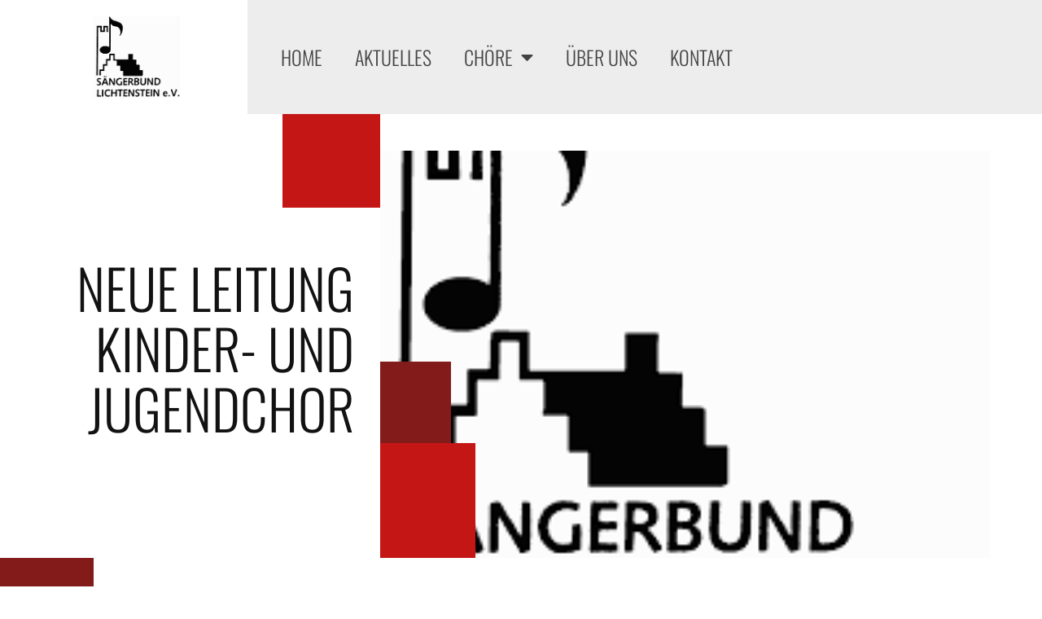

--- FILE ---
content_type: text/html; charset=UTF-8
request_url: https://saengerbund-lichtenstein.de/neue-leitung-kinder-und-jugendchor/
body_size: 13330
content:
<!doctype html>
<html lang="de">
<head>
	<meta charset="UTF-8">
		<meta name="viewport" content="width=device-width, initial-scale=1">
	<link rel="profile" href="https://gmpg.org/xfn/11">
	<title>Neue Leitung Kinder- und Jugendchor &#8211; Sängerbund Lichtenstein e.V.</title>
<meta name='robots' content='max-image-preview:large' />
	<style>img:is([sizes="auto" i], [sizes^="auto," i]) { contain-intrinsic-size: 3000px 1500px }</style>
	<link rel="alternate" type="application/rss+xml" title="Sängerbund Lichtenstein e.V. &raquo; Feed" href="https://saengerbund-lichtenstein.de/feed/" />
<link rel="alternate" type="text/calendar" title="Sängerbund Lichtenstein e.V. &raquo; iCal Feed" href="https://saengerbund-lichtenstein.de/events/?ical=1" />
<script>
window._wpemojiSettings = {"baseUrl":"https:\/\/s.w.org\/images\/core\/emoji\/16.0.1\/72x72\/","ext":".png","svgUrl":"https:\/\/s.w.org\/images\/core\/emoji\/16.0.1\/svg\/","svgExt":".svg","source":{"concatemoji":"https:\/\/saengerbund-lichtenstein.de\/wp-includes\/js\/wp-emoji-release.min.js?ver=6.8.3"}};
/*! This file is auto-generated */
!function(s,n){var o,i,e;function c(e){try{var t={supportTests:e,timestamp:(new Date).valueOf()};sessionStorage.setItem(o,JSON.stringify(t))}catch(e){}}function p(e,t,n){e.clearRect(0,0,e.canvas.width,e.canvas.height),e.fillText(t,0,0);var t=new Uint32Array(e.getImageData(0,0,e.canvas.width,e.canvas.height).data),a=(e.clearRect(0,0,e.canvas.width,e.canvas.height),e.fillText(n,0,0),new Uint32Array(e.getImageData(0,0,e.canvas.width,e.canvas.height).data));return t.every(function(e,t){return e===a[t]})}function u(e,t){e.clearRect(0,0,e.canvas.width,e.canvas.height),e.fillText(t,0,0);for(var n=e.getImageData(16,16,1,1),a=0;a<n.data.length;a++)if(0!==n.data[a])return!1;return!0}function f(e,t,n,a){switch(t){case"flag":return n(e,"\ud83c\udff3\ufe0f\u200d\u26a7\ufe0f","\ud83c\udff3\ufe0f\u200b\u26a7\ufe0f")?!1:!n(e,"\ud83c\udde8\ud83c\uddf6","\ud83c\udde8\u200b\ud83c\uddf6")&&!n(e,"\ud83c\udff4\udb40\udc67\udb40\udc62\udb40\udc65\udb40\udc6e\udb40\udc67\udb40\udc7f","\ud83c\udff4\u200b\udb40\udc67\u200b\udb40\udc62\u200b\udb40\udc65\u200b\udb40\udc6e\u200b\udb40\udc67\u200b\udb40\udc7f");case"emoji":return!a(e,"\ud83e\udedf")}return!1}function g(e,t,n,a){var r="undefined"!=typeof WorkerGlobalScope&&self instanceof WorkerGlobalScope?new OffscreenCanvas(300,150):s.createElement("canvas"),o=r.getContext("2d",{willReadFrequently:!0}),i=(o.textBaseline="top",o.font="600 32px Arial",{});return e.forEach(function(e){i[e]=t(o,e,n,a)}),i}function t(e){var t=s.createElement("script");t.src=e,t.defer=!0,s.head.appendChild(t)}"undefined"!=typeof Promise&&(o="wpEmojiSettingsSupports",i=["flag","emoji"],n.supports={everything:!0,everythingExceptFlag:!0},e=new Promise(function(e){s.addEventListener("DOMContentLoaded",e,{once:!0})}),new Promise(function(t){var n=function(){try{var e=JSON.parse(sessionStorage.getItem(o));if("object"==typeof e&&"number"==typeof e.timestamp&&(new Date).valueOf()<e.timestamp+604800&&"object"==typeof e.supportTests)return e.supportTests}catch(e){}return null}();if(!n){if("undefined"!=typeof Worker&&"undefined"!=typeof OffscreenCanvas&&"undefined"!=typeof URL&&URL.createObjectURL&&"undefined"!=typeof Blob)try{var e="postMessage("+g.toString()+"("+[JSON.stringify(i),f.toString(),p.toString(),u.toString()].join(",")+"));",a=new Blob([e],{type:"text/javascript"}),r=new Worker(URL.createObjectURL(a),{name:"wpTestEmojiSupports"});return void(r.onmessage=function(e){c(n=e.data),r.terminate(),t(n)})}catch(e){}c(n=g(i,f,p,u))}t(n)}).then(function(e){for(var t in e)n.supports[t]=e[t],n.supports.everything=n.supports.everything&&n.supports[t],"flag"!==t&&(n.supports.everythingExceptFlag=n.supports.everythingExceptFlag&&n.supports[t]);n.supports.everythingExceptFlag=n.supports.everythingExceptFlag&&!n.supports.flag,n.DOMReady=!1,n.readyCallback=function(){n.DOMReady=!0}}).then(function(){return e}).then(function(){var e;n.supports.everything||(n.readyCallback(),(e=n.source||{}).concatemoji?t(e.concatemoji):e.wpemoji&&e.twemoji&&(t(e.twemoji),t(e.wpemoji)))}))}((window,document),window._wpemojiSettings);
</script>
<link rel='stylesheet' id='tribe-events-pro-mini-calendar-block-styles-css' href='https://saengerbund-lichtenstein.de/wp-content/plugins/events-calendar-pro/src/resources/css/tribe-events-pro-mini-calendar-block.min.css?ver=5.14.2.1' media='all' />
<style id='wp-emoji-styles-inline-css'>

	img.wp-smiley, img.emoji {
		display: inline !important;
		border: none !important;
		box-shadow: none !important;
		height: 1em !important;
		width: 1em !important;
		margin: 0 0.07em !important;
		vertical-align: -0.1em !important;
		background: none !important;
		padding: 0 !important;
	}
</style>
<link rel='stylesheet' id='wp-block-library-css' href='https://saengerbund-lichtenstein.de/wp-includes/css/dist/block-library/style.min.css?ver=6.8.3' media='all' />
<style id='classic-theme-styles-inline-css'>
/*! This file is auto-generated */
.wp-block-button__link{color:#fff;background-color:#32373c;border-radius:9999px;box-shadow:none;text-decoration:none;padding:calc(.667em + 2px) calc(1.333em + 2px);font-size:1.125em}.wp-block-file__button{background:#32373c;color:#fff;text-decoration:none}
</style>
<style id='global-styles-inline-css'>
:root{--wp--preset--aspect-ratio--square: 1;--wp--preset--aspect-ratio--4-3: 4/3;--wp--preset--aspect-ratio--3-4: 3/4;--wp--preset--aspect-ratio--3-2: 3/2;--wp--preset--aspect-ratio--2-3: 2/3;--wp--preset--aspect-ratio--16-9: 16/9;--wp--preset--aspect-ratio--9-16: 9/16;--wp--preset--color--black: #000000;--wp--preset--color--cyan-bluish-gray: #abb8c3;--wp--preset--color--white: #ffffff;--wp--preset--color--pale-pink: #f78da7;--wp--preset--color--vivid-red: #cf2e2e;--wp--preset--color--luminous-vivid-orange: #ff6900;--wp--preset--color--luminous-vivid-amber: #fcb900;--wp--preset--color--light-green-cyan: #7bdcb5;--wp--preset--color--vivid-green-cyan: #00d084;--wp--preset--color--pale-cyan-blue: #8ed1fc;--wp--preset--color--vivid-cyan-blue: #0693e3;--wp--preset--color--vivid-purple: #9b51e0;--wp--preset--gradient--vivid-cyan-blue-to-vivid-purple: linear-gradient(135deg,rgba(6,147,227,1) 0%,rgb(155,81,224) 100%);--wp--preset--gradient--light-green-cyan-to-vivid-green-cyan: linear-gradient(135deg,rgb(122,220,180) 0%,rgb(0,208,130) 100%);--wp--preset--gradient--luminous-vivid-amber-to-luminous-vivid-orange: linear-gradient(135deg,rgba(252,185,0,1) 0%,rgba(255,105,0,1) 100%);--wp--preset--gradient--luminous-vivid-orange-to-vivid-red: linear-gradient(135deg,rgba(255,105,0,1) 0%,rgb(207,46,46) 100%);--wp--preset--gradient--very-light-gray-to-cyan-bluish-gray: linear-gradient(135deg,rgb(238,238,238) 0%,rgb(169,184,195) 100%);--wp--preset--gradient--cool-to-warm-spectrum: linear-gradient(135deg,rgb(74,234,220) 0%,rgb(151,120,209) 20%,rgb(207,42,186) 40%,rgb(238,44,130) 60%,rgb(251,105,98) 80%,rgb(254,248,76) 100%);--wp--preset--gradient--blush-light-purple: linear-gradient(135deg,rgb(255,206,236) 0%,rgb(152,150,240) 100%);--wp--preset--gradient--blush-bordeaux: linear-gradient(135deg,rgb(254,205,165) 0%,rgb(254,45,45) 50%,rgb(107,0,62) 100%);--wp--preset--gradient--luminous-dusk: linear-gradient(135deg,rgb(255,203,112) 0%,rgb(199,81,192) 50%,rgb(65,88,208) 100%);--wp--preset--gradient--pale-ocean: linear-gradient(135deg,rgb(255,245,203) 0%,rgb(182,227,212) 50%,rgb(51,167,181) 100%);--wp--preset--gradient--electric-grass: linear-gradient(135deg,rgb(202,248,128) 0%,rgb(113,206,126) 100%);--wp--preset--gradient--midnight: linear-gradient(135deg,rgb(2,3,129) 0%,rgb(40,116,252) 100%);--wp--preset--font-size--small: 13px;--wp--preset--font-size--medium: 20px;--wp--preset--font-size--large: 36px;--wp--preset--font-size--x-large: 42px;--wp--preset--spacing--20: 0.44rem;--wp--preset--spacing--30: 0.67rem;--wp--preset--spacing--40: 1rem;--wp--preset--spacing--50: 1.5rem;--wp--preset--spacing--60: 2.25rem;--wp--preset--spacing--70: 3.38rem;--wp--preset--spacing--80: 5.06rem;--wp--preset--shadow--natural: 6px 6px 9px rgba(0, 0, 0, 0.2);--wp--preset--shadow--deep: 12px 12px 50px rgba(0, 0, 0, 0.4);--wp--preset--shadow--sharp: 6px 6px 0px rgba(0, 0, 0, 0.2);--wp--preset--shadow--outlined: 6px 6px 0px -3px rgba(255, 255, 255, 1), 6px 6px rgba(0, 0, 0, 1);--wp--preset--shadow--crisp: 6px 6px 0px rgba(0, 0, 0, 1);}:where(.is-layout-flex){gap: 0.5em;}:where(.is-layout-grid){gap: 0.5em;}body .is-layout-flex{display: flex;}.is-layout-flex{flex-wrap: wrap;align-items: center;}.is-layout-flex > :is(*, div){margin: 0;}body .is-layout-grid{display: grid;}.is-layout-grid > :is(*, div){margin: 0;}:where(.wp-block-columns.is-layout-flex){gap: 2em;}:where(.wp-block-columns.is-layout-grid){gap: 2em;}:where(.wp-block-post-template.is-layout-flex){gap: 1.25em;}:where(.wp-block-post-template.is-layout-grid){gap: 1.25em;}.has-black-color{color: var(--wp--preset--color--black) !important;}.has-cyan-bluish-gray-color{color: var(--wp--preset--color--cyan-bluish-gray) !important;}.has-white-color{color: var(--wp--preset--color--white) !important;}.has-pale-pink-color{color: var(--wp--preset--color--pale-pink) !important;}.has-vivid-red-color{color: var(--wp--preset--color--vivid-red) !important;}.has-luminous-vivid-orange-color{color: var(--wp--preset--color--luminous-vivid-orange) !important;}.has-luminous-vivid-amber-color{color: var(--wp--preset--color--luminous-vivid-amber) !important;}.has-light-green-cyan-color{color: var(--wp--preset--color--light-green-cyan) !important;}.has-vivid-green-cyan-color{color: var(--wp--preset--color--vivid-green-cyan) !important;}.has-pale-cyan-blue-color{color: var(--wp--preset--color--pale-cyan-blue) !important;}.has-vivid-cyan-blue-color{color: var(--wp--preset--color--vivid-cyan-blue) !important;}.has-vivid-purple-color{color: var(--wp--preset--color--vivid-purple) !important;}.has-black-background-color{background-color: var(--wp--preset--color--black) !important;}.has-cyan-bluish-gray-background-color{background-color: var(--wp--preset--color--cyan-bluish-gray) !important;}.has-white-background-color{background-color: var(--wp--preset--color--white) !important;}.has-pale-pink-background-color{background-color: var(--wp--preset--color--pale-pink) !important;}.has-vivid-red-background-color{background-color: var(--wp--preset--color--vivid-red) !important;}.has-luminous-vivid-orange-background-color{background-color: var(--wp--preset--color--luminous-vivid-orange) !important;}.has-luminous-vivid-amber-background-color{background-color: var(--wp--preset--color--luminous-vivid-amber) !important;}.has-light-green-cyan-background-color{background-color: var(--wp--preset--color--light-green-cyan) !important;}.has-vivid-green-cyan-background-color{background-color: var(--wp--preset--color--vivid-green-cyan) !important;}.has-pale-cyan-blue-background-color{background-color: var(--wp--preset--color--pale-cyan-blue) !important;}.has-vivid-cyan-blue-background-color{background-color: var(--wp--preset--color--vivid-cyan-blue) !important;}.has-vivid-purple-background-color{background-color: var(--wp--preset--color--vivid-purple) !important;}.has-black-border-color{border-color: var(--wp--preset--color--black) !important;}.has-cyan-bluish-gray-border-color{border-color: var(--wp--preset--color--cyan-bluish-gray) !important;}.has-white-border-color{border-color: var(--wp--preset--color--white) !important;}.has-pale-pink-border-color{border-color: var(--wp--preset--color--pale-pink) !important;}.has-vivid-red-border-color{border-color: var(--wp--preset--color--vivid-red) !important;}.has-luminous-vivid-orange-border-color{border-color: var(--wp--preset--color--luminous-vivid-orange) !important;}.has-luminous-vivid-amber-border-color{border-color: var(--wp--preset--color--luminous-vivid-amber) !important;}.has-light-green-cyan-border-color{border-color: var(--wp--preset--color--light-green-cyan) !important;}.has-vivid-green-cyan-border-color{border-color: var(--wp--preset--color--vivid-green-cyan) !important;}.has-pale-cyan-blue-border-color{border-color: var(--wp--preset--color--pale-cyan-blue) !important;}.has-vivid-cyan-blue-border-color{border-color: var(--wp--preset--color--vivid-cyan-blue) !important;}.has-vivid-purple-border-color{border-color: var(--wp--preset--color--vivid-purple) !important;}.has-vivid-cyan-blue-to-vivid-purple-gradient-background{background: var(--wp--preset--gradient--vivid-cyan-blue-to-vivid-purple) !important;}.has-light-green-cyan-to-vivid-green-cyan-gradient-background{background: var(--wp--preset--gradient--light-green-cyan-to-vivid-green-cyan) !important;}.has-luminous-vivid-amber-to-luminous-vivid-orange-gradient-background{background: var(--wp--preset--gradient--luminous-vivid-amber-to-luminous-vivid-orange) !important;}.has-luminous-vivid-orange-to-vivid-red-gradient-background{background: var(--wp--preset--gradient--luminous-vivid-orange-to-vivid-red) !important;}.has-very-light-gray-to-cyan-bluish-gray-gradient-background{background: var(--wp--preset--gradient--very-light-gray-to-cyan-bluish-gray) !important;}.has-cool-to-warm-spectrum-gradient-background{background: var(--wp--preset--gradient--cool-to-warm-spectrum) !important;}.has-blush-light-purple-gradient-background{background: var(--wp--preset--gradient--blush-light-purple) !important;}.has-blush-bordeaux-gradient-background{background: var(--wp--preset--gradient--blush-bordeaux) !important;}.has-luminous-dusk-gradient-background{background: var(--wp--preset--gradient--luminous-dusk) !important;}.has-pale-ocean-gradient-background{background: var(--wp--preset--gradient--pale-ocean) !important;}.has-electric-grass-gradient-background{background: var(--wp--preset--gradient--electric-grass) !important;}.has-midnight-gradient-background{background: var(--wp--preset--gradient--midnight) !important;}.has-small-font-size{font-size: var(--wp--preset--font-size--small) !important;}.has-medium-font-size{font-size: var(--wp--preset--font-size--medium) !important;}.has-large-font-size{font-size: var(--wp--preset--font-size--large) !important;}.has-x-large-font-size{font-size: var(--wp--preset--font-size--x-large) !important;}
:where(.wp-block-post-template.is-layout-flex){gap: 1.25em;}:where(.wp-block-post-template.is-layout-grid){gap: 1.25em;}
:where(.wp-block-columns.is-layout-flex){gap: 2em;}:where(.wp-block-columns.is-layout-grid){gap: 2em;}
:root :where(.wp-block-pullquote){font-size: 1.5em;line-height: 1.6;}
</style>
<link rel='stylesheet' id='hello-elementor-css' href='https://saengerbund-lichtenstein.de/wp-content/themes/hello-elementor/style.min.css?ver=2.6.1' media='all' />
<link rel='stylesheet' id='hello-elementor-theme-style-css' href='https://saengerbund-lichtenstein.de/wp-content/themes/hello-elementor/theme.min.css?ver=2.6.1' media='all' />
<link rel='stylesheet' id='elementor-frontend-css' href='https://saengerbund-lichtenstein.de/wp-content/plugins/elementor/assets/css/frontend.min.css?ver=3.32.4' media='all' />
<style id='elementor-frontend-inline-css'>
.elementor-700 .elementor-element.elementor-element-783b4421:not(.elementor-motion-effects-element-type-background) > .elementor-widget-wrap, .elementor-700 .elementor-element.elementor-element-783b4421 > .elementor-widget-wrap > .elementor-motion-effects-container > .elementor-motion-effects-layer{background-image:url("https://saengerbund-lichtenstein.de/wp-content/uploads/2022/03/Logo.png");}
</style>
<link rel='stylesheet' id='elementor-post-8-css' href='https://saengerbund-lichtenstein.de/wp-content/uploads/elementor/css/post-8.css?ver=1760468613' media='all' />
<link rel='stylesheet' id='widget-image-css' href='https://saengerbund-lichtenstein.de/wp-content/plugins/elementor/assets/css/widget-image.min.css?ver=3.32.4' media='all' />
<link rel='stylesheet' id='widget-nav-menu-css' href='https://saengerbund-lichtenstein.de/wp-content/plugins/elementor-pro/assets/css/widget-nav-menu.min.css?ver=3.32.2' media='all' />
<link rel='stylesheet' id='e-sticky-css' href='https://saengerbund-lichtenstein.de/wp-content/plugins/elementor-pro/assets/css/modules/sticky.min.css?ver=3.32.2' media='all' />
<link rel='stylesheet' id='widget-heading-css' href='https://saengerbund-lichtenstein.de/wp-content/plugins/elementor/assets/css/widget-heading.min.css?ver=3.32.4' media='all' />
<link rel='stylesheet' id='e-motion-fx-css' href='https://saengerbund-lichtenstein.de/wp-content/plugins/elementor-pro/assets/css/modules/motion-fx.min.css?ver=3.32.2' media='all' />
<link rel='stylesheet' id='widget-divider-css' href='https://saengerbund-lichtenstein.de/wp-content/plugins/elementor/assets/css/widget-divider.min.css?ver=3.32.4' media='all' />
<link rel='stylesheet' id='widget-social-icons-css' href='https://saengerbund-lichtenstein.de/wp-content/plugins/elementor/assets/css/widget-social-icons.min.css?ver=3.32.4' media='all' />
<link rel='stylesheet' id='e-apple-webkit-css' href='https://saengerbund-lichtenstein.de/wp-content/plugins/elementor/assets/css/conditionals/apple-webkit.min.css?ver=3.32.4' media='all' />
<link rel='stylesheet' id='widget-spacer-css' href='https://saengerbund-lichtenstein.de/wp-content/plugins/elementor/assets/css/widget-spacer.min.css?ver=3.32.4' media='all' />
<link rel='stylesheet' id='widget-posts-css' href='https://saengerbund-lichtenstein.de/wp-content/plugins/elementor-pro/assets/css/widget-posts.min.css?ver=3.32.2' media='all' />
<link rel='stylesheet' id='elementor-icons-css' href='https://saengerbund-lichtenstein.de/wp-content/plugins/elementor/assets/lib/eicons/css/elementor-icons.min.css?ver=5.44.0' media='all' />
<link rel='stylesheet' id='elementor-post-30-css' href='https://saengerbund-lichtenstein.de/wp-content/uploads/elementor/css/post-30.css?ver=1760468614' media='all' />
<link rel='stylesheet' id='elementor-post-23-css' href='https://saengerbund-lichtenstein.de/wp-content/uploads/elementor/css/post-23.css?ver=1760468614' media='all' />
<link rel='stylesheet' id='elementor-post-700-css' href='https://saengerbund-lichtenstein.de/wp-content/uploads/elementor/css/post-700.css?ver=1760474719' media='all' />
<link rel='stylesheet' id='hello-elementor-child-style-css' href='https://saengerbund-lichtenstein.de/wp-content/themes/hello-theme-child-master/style.css?ver=1.0.0' media='all' />
<link rel='stylesheet' id='eael-general-css' href='https://saengerbund-lichtenstein.de/wp-content/plugins/essential-addons-for-elementor-lite/assets/front-end/css/view/general.min.css?ver=6.3.3' media='all' />
<link rel='stylesheet' id='elementor-icons-shared-0-css' href='https://saengerbund-lichtenstein.de/wp-content/plugins/elementor/assets/lib/font-awesome/css/fontawesome.min.css?ver=5.15.3' media='all' />
<link rel='stylesheet' id='elementor-icons-fa-solid-css' href='https://saengerbund-lichtenstein.de/wp-content/plugins/elementor/assets/lib/font-awesome/css/solid.min.css?ver=5.15.3' media='all' />
<link rel='stylesheet' id='elementor-icons-fa-brands-css' href='https://saengerbund-lichtenstein.de/wp-content/plugins/elementor/assets/lib/font-awesome/css/brands.min.css?ver=5.15.3' media='all' />
<script src="https://saengerbund-lichtenstein.de/wp-includes/js/jquery/jquery.min.js?ver=3.7.1" id="jquery-core-js"></script>
<script src="https://saengerbund-lichtenstein.de/wp-includes/js/jquery/jquery-migrate.min.js?ver=3.4.1" id="jquery-migrate-js"></script>
<link rel="https://api.w.org/" href="https://saengerbund-lichtenstein.de/wp-json/" /><link rel="alternate" title="JSON" type="application/json" href="https://saengerbund-lichtenstein.de/wp-json/wp/v2/posts/480" /><link rel="EditURI" type="application/rsd+xml" title="RSD" href="https://saengerbund-lichtenstein.de/xmlrpc.php?rsd" />
<meta name="generator" content="WordPress 6.8.3" />
<link rel="canonical" href="https://saengerbund-lichtenstein.de/neue-leitung-kinder-und-jugendchor/" />
<link rel='shortlink' href='https://saengerbund-lichtenstein.de/?p=480' />
<link rel="alternate" title="oEmbed (JSON)" type="application/json+oembed" href="https://saengerbund-lichtenstein.de/wp-json/oembed/1.0/embed?url=https%3A%2F%2Fsaengerbund-lichtenstein.de%2Fneue-leitung-kinder-und-jugendchor%2F" />
<link rel="alternate" title="oEmbed (XML)" type="text/xml+oembed" href="https://saengerbund-lichtenstein.de/wp-json/oembed/1.0/embed?url=https%3A%2F%2Fsaengerbund-lichtenstein.de%2Fneue-leitung-kinder-und-jugendchor%2F&#038;format=xml" />
<meta name="tec-api-version" content="v1"><meta name="tec-api-origin" content="https://saengerbund-lichtenstein.de"><link rel="alternate" href="https://saengerbund-lichtenstein.de/wp-json/tribe/events/v1/" /><meta name="generator" content="Elementor 3.32.4; features: additional_custom_breakpoints; settings: css_print_method-external, google_font-enabled, font_display-auto">
			<style>
				.e-con.e-parent:nth-of-type(n+4):not(.e-lazyloaded):not(.e-no-lazyload),
				.e-con.e-parent:nth-of-type(n+4):not(.e-lazyloaded):not(.e-no-lazyload) * {
					background-image: none !important;
				}
				@media screen and (max-height: 1024px) {
					.e-con.e-parent:nth-of-type(n+3):not(.e-lazyloaded):not(.e-no-lazyload),
					.e-con.e-parent:nth-of-type(n+3):not(.e-lazyloaded):not(.e-no-lazyload) * {
						background-image: none !important;
					}
				}
				@media screen and (max-height: 640px) {
					.e-con.e-parent:nth-of-type(n+2):not(.e-lazyloaded):not(.e-no-lazyload),
					.e-con.e-parent:nth-of-type(n+2):not(.e-lazyloaded):not(.e-no-lazyload) * {
						background-image: none !important;
					}
				}
			</style>
			<link rel="icon" href="https://saengerbund-lichtenstein.de/wp-content/uploads/2022/03/Logo-150x150.png" sizes="32x32" />
<link rel="icon" href="https://saengerbund-lichtenstein.de/wp-content/uploads/2022/03/Logo.png" sizes="192x192" />
<link rel="apple-touch-icon" href="https://saengerbund-lichtenstein.de/wp-content/uploads/2022/03/Logo.png" />
<meta name="msapplication-TileImage" content="https://saengerbund-lichtenstein.de/wp-content/uploads/2022/03/Logo.png" />
</head>
<body class="wp-singular post-template-default single single-post postid-480 single-format-standard wp-custom-logo wp-theme-hello-elementor wp-child-theme-hello-theme-child-master tribe-no-js elementor-default elementor-kit-8 elementor-page-700">


<a class="skip-link screen-reader-text" href="#content">
	Zum Inhalt wechseln</a>

		<header data-elementor-type="header" data-elementor-id="30" class="elementor elementor-30 elementor-location-header" data-elementor-post-type="elementor_library">
					<section class="elementor-section elementor-top-section elementor-element elementor-element-45cfef49 elementor-section-full_width elementor-section-height-min-height elementor-section-content-middle elementor-section-height-default elementor-section-items-middle" data-id="45cfef49" data-element_type="section" data-settings="{&quot;background_background&quot;:&quot;classic&quot;,&quot;sticky&quot;:&quot;top&quot;,&quot;sticky_on&quot;:[&quot;desktop&quot;,&quot;tablet&quot;,&quot;mobile&quot;],&quot;sticky_offset&quot;:0,&quot;sticky_effects_offset&quot;:0,&quot;sticky_anchor_link_offset&quot;:0}">
						<div class="elementor-container elementor-column-gap-default">
					<div class="elementor-column elementor-col-50 elementor-top-column elementor-element elementor-element-6deef1" data-id="6deef1" data-element_type="column">
			<div class="elementor-widget-wrap elementor-element-populated">
						<div class="elementor-element elementor-element-6e9d0803 elementor-widget elementor-widget-theme-site-logo elementor-widget-image" data-id="6e9d0803" data-element_type="widget" data-widget_type="theme-site-logo.default">
				<div class="elementor-widget-container">
											<a href="https://saengerbund-lichtenstein.de">
			<img fetchpriority="high" width="232" height="217" src="https://saengerbund-lichtenstein.de/wp-content/uploads/2022/03/Logo.png" class="attachment-full size-full wp-image-5" alt="" />				</a>
											</div>
				</div>
					</div>
		</div>
				<div class="elementor-column elementor-col-50 elementor-top-column elementor-element elementor-element-107f4717" data-id="107f4717" data-element_type="column">
			<div class="elementor-widget-wrap elementor-element-populated">
						<div class="elementor-element elementor-element-6d1a0d8d elementor-nav-menu__align-start elementor-widget__width-auto elementor-nav-menu--stretch elementor-nav-menu__text-align-center elementor-nav-menu--dropdown-tablet elementor-nav-menu--toggle elementor-nav-menu--burger elementor-widget elementor-widget-nav-menu" data-id="6d1a0d8d" data-element_type="widget" data-settings="{&quot;full_width&quot;:&quot;stretch&quot;,&quot;layout&quot;:&quot;horizontal&quot;,&quot;submenu_icon&quot;:{&quot;value&quot;:&quot;&lt;i class=\&quot;fas fa-caret-down\&quot; aria-hidden=\&quot;true\&quot;&gt;&lt;\/i&gt;&quot;,&quot;library&quot;:&quot;fa-solid&quot;},&quot;toggle&quot;:&quot;burger&quot;}" data-widget_type="nav-menu.default">
				<div class="elementor-widget-container">
								<nav aria-label="Menü" class="elementor-nav-menu--main elementor-nav-menu__container elementor-nav-menu--layout-horizontal e--pointer-text e--animation-grow">
				<ul id="menu-1-6d1a0d8d" class="elementor-nav-menu"><li class="menu-item menu-item-type-custom menu-item-object-custom menu-item-home menu-item-396"><a href="http://saengerbund-lichtenstein.de" class="elementor-item">Home</a></li>
<li class="menu-item menu-item-type-post_type menu-item-object-page menu-item-397"><a href="https://saengerbund-lichtenstein.de/aktuelles/" class="elementor-item">Aktuelles</a></li>
<li class="menu-item menu-item-type-post_type menu-item-object-page menu-item-has-children menu-item-398"><a href="https://saengerbund-lichtenstein.de/choere/" class="elementor-item">Chöre</a>
<ul class="sub-menu elementor-nav-menu--dropdown">
	<li class="menu-item menu-item-type-post_type menu-item-object-page menu-item-485"><a href="https://saengerbund-lichtenstein.de/choere/maennerchor/" class="elementor-sub-item">Männerchor</a></li>
	<li class="menu-item menu-item-type-post_type menu-item-object-page menu-item-486"><a href="https://saengerbund-lichtenstein.de/choere/frauenchor-omnia/" class="elementor-sub-item">Frauenchor Omnia</a></li>
	<li class="menu-item menu-item-type-post_type menu-item-object-page menu-item-487"><a href="https://saengerbund-lichtenstein.de/choere/lacuna/" class="elementor-sub-item">Lacuna</a></li>
	<li class="menu-item menu-item-type-post_type menu-item-object-page menu-item-488"><a href="https://saengerbund-lichtenstein.de/choere/jugendchor/" class="elementor-sub-item">Jugendchor</a></li>
	<li class="menu-item menu-item-type-post_type menu-item-object-page menu-item-489"><a href="https://saengerbund-lichtenstein.de/choere/kinderchor/" class="elementor-sub-item">Kinderchor</a></li>
	<li class="menu-item menu-item-type-post_type menu-item-object-page menu-item-493"><a href="https://saengerbund-lichtenstein.de/choere/kidschor/" class="elementor-sub-item">Kidschor</a></li>
</ul>
</li>
<li class="menu-item menu-item-type-post_type menu-item-object-page menu-item-490"><a href="https://saengerbund-lichtenstein.de/ueber-uns/" class="elementor-item">Über Uns</a></li>
<li class="menu-item menu-item-type-post_type menu-item-object-page menu-item-492"><a href="https://saengerbund-lichtenstein.de/kontakt/" class="elementor-item">Kontakt</a></li>
</ul>			</nav>
					<div class="elementor-menu-toggle" role="button" tabindex="0" aria-label="Menü Umschalter" aria-expanded="false">
			<i aria-hidden="true" role="presentation" class="elementor-menu-toggle__icon--open eicon-menu-bar"></i><i aria-hidden="true" role="presentation" class="elementor-menu-toggle__icon--close eicon-close"></i>		</div>
					<nav class="elementor-nav-menu--dropdown elementor-nav-menu__container" aria-hidden="true">
				<ul id="menu-2-6d1a0d8d" class="elementor-nav-menu"><li class="menu-item menu-item-type-custom menu-item-object-custom menu-item-home menu-item-396"><a href="http://saengerbund-lichtenstein.de" class="elementor-item" tabindex="-1">Home</a></li>
<li class="menu-item menu-item-type-post_type menu-item-object-page menu-item-397"><a href="https://saengerbund-lichtenstein.de/aktuelles/" class="elementor-item" tabindex="-1">Aktuelles</a></li>
<li class="menu-item menu-item-type-post_type menu-item-object-page menu-item-has-children menu-item-398"><a href="https://saengerbund-lichtenstein.de/choere/" class="elementor-item" tabindex="-1">Chöre</a>
<ul class="sub-menu elementor-nav-menu--dropdown">
	<li class="menu-item menu-item-type-post_type menu-item-object-page menu-item-485"><a href="https://saengerbund-lichtenstein.de/choere/maennerchor/" class="elementor-sub-item" tabindex="-1">Männerchor</a></li>
	<li class="menu-item menu-item-type-post_type menu-item-object-page menu-item-486"><a href="https://saengerbund-lichtenstein.de/choere/frauenchor-omnia/" class="elementor-sub-item" tabindex="-1">Frauenchor Omnia</a></li>
	<li class="menu-item menu-item-type-post_type menu-item-object-page menu-item-487"><a href="https://saengerbund-lichtenstein.de/choere/lacuna/" class="elementor-sub-item" tabindex="-1">Lacuna</a></li>
	<li class="menu-item menu-item-type-post_type menu-item-object-page menu-item-488"><a href="https://saengerbund-lichtenstein.de/choere/jugendchor/" class="elementor-sub-item" tabindex="-1">Jugendchor</a></li>
	<li class="menu-item menu-item-type-post_type menu-item-object-page menu-item-489"><a href="https://saengerbund-lichtenstein.de/choere/kinderchor/" class="elementor-sub-item" tabindex="-1">Kinderchor</a></li>
	<li class="menu-item menu-item-type-post_type menu-item-object-page menu-item-493"><a href="https://saengerbund-lichtenstein.de/choere/kidschor/" class="elementor-sub-item" tabindex="-1">Kidschor</a></li>
</ul>
</li>
<li class="menu-item menu-item-type-post_type menu-item-object-page menu-item-490"><a href="https://saengerbund-lichtenstein.de/ueber-uns/" class="elementor-item" tabindex="-1">Über Uns</a></li>
<li class="menu-item menu-item-type-post_type menu-item-object-page menu-item-492"><a href="https://saengerbund-lichtenstein.de/kontakt/" class="elementor-item" tabindex="-1">Kontakt</a></li>
</ul>			</nav>
						</div>
				</div>
					</div>
		</div>
					</div>
		</section>
				</header>
				<div data-elementor-type="single-post" data-elementor-id="700" class="elementor elementor-700 elementor-location-single post-480 post type-post status-publish format-standard has-post-thumbnail hentry category-uncategorized" data-elementor-post-type="elementor_library">
					<section class="elementor-section elementor-top-section elementor-element elementor-element-787e407e elementor-section-full_width elementor-section-content-middle elementor-section-height-default elementor-section-height-default" data-id="787e407e" data-element_type="section" data-settings="{&quot;background_background&quot;:&quot;classic&quot;}">
						<div class="elementor-container elementor-column-gap-default">
					<div class="elementor-column elementor-col-100 elementor-top-column elementor-element elementor-element-70fa93e6" data-id="70fa93e6" data-element_type="column">
			<div class="elementor-widget-wrap elementor-element-populated">
						<section class="elementor-section elementor-inner-section elementor-element elementor-element-392d8a91 elementor-section-full_width elementor-section-height-min-height elementor-section-content-middle elementor-section-height-default" data-id="392d8a91" data-element_type="section" data-settings="{&quot;background_background&quot;:&quot;classic&quot;}">
						<div class="elementor-container elementor-column-gap-default">
					<div class="elementor-column elementor-col-33 elementor-inner-column elementor-element elementor-element-3d6c84f7" data-id="3d6c84f7" data-element_type="column" data-settings="{&quot;background_background&quot;:&quot;classic&quot;}">
			<div class="elementor-widget-wrap elementor-element-populated">
						<div class="elementor-element elementor-element-41370489 elementor-widget__width-initial elementor-widget-tablet__width-initial elementor-absolute elementor-widget-mobile__width-initial elementor-widget elementor-widget-spacer" data-id="41370489" data-element_type="widget" data-settings="{&quot;_position&quot;:&quot;absolute&quot;}" data-widget_type="spacer.default">
				<div class="elementor-widget-container">
							<div class="elementor-spacer">
			<div class="elementor-spacer-inner"></div>
		</div>
						</div>
				</div>
				<div class="elementor-element elementor-element-241998ac elementor-widget elementor-widget-heading" data-id="241998ac" data-element_type="widget" data-widget_type="heading.default">
				<div class="elementor-widget-container">
					<h1 class="elementor-heading-title elementor-size-default">Neue Leitung Kinder- und Jugendchor</h1>				</div>
				</div>
					</div>
		</div>
				<div class="elementor-column elementor-col-66 elementor-inner-column elementor-element elementor-element-783b4421" data-id="783b4421" data-element_type="column" data-settings="{&quot;background_background&quot;:&quot;classic&quot;}">
			<div class="elementor-widget-wrap elementor-element-populated">
					<div class="elementor-background-overlay"></div>
						<div class="elementor-element elementor-element-2da92020 elementor-view-default elementor-widget elementor-widget-icon" data-id="2da92020" data-element_type="widget" data-settings="{&quot;motion_fx_motion_fx_scrolling&quot;:&quot;yes&quot;,&quot;motion_fx_translateX_effect&quot;:&quot;yes&quot;,&quot;motion_fx_translateX_speed&quot;:{&quot;unit&quot;:&quot;px&quot;,&quot;size&quot;:&quot;0.4&quot;,&quot;sizes&quot;:[]},&quot;motion_fx_devices&quot;:[&quot;desktop&quot;,&quot;tablet&quot;],&quot;motion_fx_translateX_affectedRange&quot;:{&quot;unit&quot;:&quot;%&quot;,&quot;size&quot;:&quot;&quot;,&quot;sizes&quot;:{&quot;start&quot;:0,&quot;end&quot;:100}}}" data-widget_type="icon.default">
				<div class="elementor-widget-container">
							<div class="elementor-icon-wrapper">
			<div class="elementor-icon">
			<i aria-hidden="true" class="fas fa-square-full"></i>			</div>
		</div>
						</div>
				</div>
				<div class="elementor-element elementor-element-51c40b15 elementor-view-default elementor-widget elementor-widget-icon" data-id="51c40b15" data-element_type="widget" data-settings="{&quot;motion_fx_motion_fx_scrolling&quot;:&quot;yes&quot;,&quot;motion_fx_translateX_effect&quot;:&quot;yes&quot;,&quot;motion_fx_translateX_speed&quot;:{&quot;unit&quot;:&quot;px&quot;,&quot;size&quot;:&quot;0.2&quot;,&quot;sizes&quot;:[]},&quot;motion_fx_devices&quot;:[&quot;desktop&quot;,&quot;tablet&quot;],&quot;motion_fx_translateX_affectedRange&quot;:{&quot;unit&quot;:&quot;%&quot;,&quot;size&quot;:&quot;&quot;,&quot;sizes&quot;:{&quot;start&quot;:0,&quot;end&quot;:100}}}" data-widget_type="icon.default">
				<div class="elementor-widget-container">
							<div class="elementor-icon-wrapper">
			<div class="elementor-icon">
			<i aria-hidden="true" class="fas fa-square-full"></i>			</div>
		</div>
						</div>
				</div>
					</div>
		</div>
					</div>
		</section>
				<div class="elementor-element elementor-element-16545867 elementor-widget-divider--view-line elementor-widget elementor-widget-divider" data-id="16545867" data-element_type="widget" data-settings="{&quot;motion_fx_motion_fx_scrolling&quot;:&quot;yes&quot;,&quot;motion_fx_translateX_effect&quot;:&quot;yes&quot;,&quot;motion_fx_translateX_speed&quot;:{&quot;unit&quot;:&quot;px&quot;,&quot;size&quot;:&quot;0.6&quot;,&quot;sizes&quot;:[]},&quot;motion_fx_translateX_affectedRange&quot;:{&quot;unit&quot;:&quot;%&quot;,&quot;size&quot;:&quot;&quot;,&quot;sizes&quot;:{&quot;start&quot;:&quot;50&quot;,&quot;end&quot;:&quot;100&quot;}},&quot;motion_fx_devices&quot;:[&quot;desktop&quot;,&quot;tablet&quot;,&quot;mobile&quot;]}" data-widget_type="divider.default">
				<div class="elementor-widget-container">
							<div class="elementor-divider">
			<span class="elementor-divider-separator">
						</span>
		</div>
						</div>
				</div>
					</div>
		</div>
					</div>
		</section>
				<section class="elementor-section elementor-top-section elementor-element elementor-element-412c2f2 elementor-section-full_width elementor-section-height-default elementor-section-height-default" data-id="412c2f2" data-element_type="section">
						<div class="elementor-container elementor-column-gap-default">
					<div class="elementor-column elementor-col-100 elementor-top-column elementor-element elementor-element-4d33f3f2" data-id="4d33f3f2" data-element_type="column">
			<div class="elementor-widget-wrap elementor-element-populated">
						<section class="elementor-section elementor-inner-section elementor-element elementor-element-45093147 elementor-section-boxed elementor-section-height-default elementor-section-height-default" data-id="45093147" data-element_type="section">
						<div class="elementor-container elementor-column-gap-default">
					<div class="elementor-column elementor-col-100 elementor-inner-column elementor-element elementor-element-48dbd262" data-id="48dbd262" data-element_type="column">
			<div class="elementor-widget-wrap elementor-element-populated">
						<div class="elementor-element elementor-element-1474a67b elementor-widget elementor-widget-theme-post-content" data-id="1474a67b" data-element_type="widget" data-widget_type="theme-post-content.default">
				<div class="elementor-widget-container">
					<p>Die Kinder- und Jugendchorproben des Sängerbund Lichtenstein werden ab nächste Woche unter neuer Leitung stattfinden. Leider konnten Benedikt und Julia Hinger die Leitung aus zeitlichen Gründen nicht weiterführen. Ab nächsten Mittwoch werden Ute und Thorsten Eißler den Kinder- und Jugendchor übernehmen. Die Kinderchorproben werden um 17.00 Uhr für Kinder der Klassen 1 bis 4 stattfinden, und ab 18.00 Uhr können die Kinder ab der Klasse 5 an den Chorproben teilnehmen. Wir bitten um Verständnis, dass die Probezeiten geändert wurden. Neue Kinder und Jugendliche sind jederzeit herzlich Willkommen. Natürlich sind Schnupperstunden kein Problem. Der Sängerbund Lichtenstein wünscht dem Ehepaar Eißler einen guten Start und viel Freude bei ihrer neuen Aufgabe.</p>
				</div>
				</div>
					</div>
		</div>
					</div>
		</section>
				<section class="elementor-section elementor-inner-section elementor-element elementor-element-2b55886b elementor-section-boxed elementor-section-height-default elementor-section-height-default" data-id="2b55886b" data-element_type="section" data-settings="{&quot;background_background&quot;:&quot;classic&quot;}">
						<div class="elementor-container elementor-column-gap-default">
					<div class="elementor-column elementor-col-100 elementor-inner-column elementor-element elementor-element-1f600849" data-id="1f600849" data-element_type="column">
			<div class="elementor-widget-wrap elementor-element-populated">
						<div class="elementor-element elementor-element-4d3d320d elementor-widget elementor-widget-heading" data-id="4d3d320d" data-element_type="widget" data-widget_type="heading.default">
				<div class="elementor-widget-container">
					<h2 class="elementor-heading-title elementor-size-default">weitere ARtikel</h2>				</div>
				</div>
				<div class="elementor-element elementor-element-7c7681ed elementor-grid-3 elementor-grid-tablet-2 elementor-grid-mobile-1 elementor-posts--thumbnail-top elementor-widget elementor-widget-posts" data-id="7c7681ed" data-element_type="widget" data-settings="{&quot;classic_row_gap&quot;:{&quot;unit&quot;:&quot;px&quot;,&quot;size&quot;:&quot;60&quot;,&quot;sizes&quot;:[]},&quot;classic_columns&quot;:&quot;3&quot;,&quot;classic_columns_tablet&quot;:&quot;2&quot;,&quot;classic_columns_mobile&quot;:&quot;1&quot;,&quot;classic_row_gap_tablet&quot;:{&quot;unit&quot;:&quot;px&quot;,&quot;size&quot;:&quot;&quot;,&quot;sizes&quot;:[]},&quot;classic_row_gap_mobile&quot;:{&quot;unit&quot;:&quot;px&quot;,&quot;size&quot;:&quot;&quot;,&quot;sizes&quot;:[]}}" data-widget_type="posts.classic">
				<div class="elementor-widget-container">
							<div class="elementor-posts-container elementor-posts elementor-posts--skin-classic elementor-grid" role="list">
				<article class="elementor-post elementor-grid-item post-1261 post type-post status-publish format-standard has-post-thumbnail hentry category-jugendchor category-kidschor category-kinderchor category-lacuna category-maennerchor category-omnia" role="listitem">
				<a class="elementor-post__thumbnail__link" href="https://saengerbund-lichtenstein.de/170-jahre-saengerbund-lichtenstein/" tabindex="-1" >
			<div class="elementor-post__thumbnail"><img width="724" height="1024" src="https://saengerbund-lichtenstein.de/wp-content/uploads/2025/01/WhatsApp-Image-2025-10-04-at-18.40.43-724x1024.jpeg" class="attachment-large size-large wp-image-1260" alt="" /></div>
		</a>
				<div class="elementor-post__text">
				<h3 class="elementor-post__title">
			<a href="https://saengerbund-lichtenstein.de/170-jahre-saengerbund-lichtenstein/" >
				170 Jahre Sängerbund Lichtenstein			</a>
		</h3>
				<div class="elementor-post__meta-data">
					<span class="elementor-post-date">
			Oktober 14, 2025		</span>
				</div>
				<div class="elementor-post__excerpt">
			<p>Am Samstag, 25.10.2025 feiern 170 Jahre Sängerbund Lichtenstein. Wie könnte es anders sein? Mit ganz viel Musik von allen Chören.</p>
		</div>
		
		<a class="elementor-post__read-more" href="https://saengerbund-lichtenstein.de/170-jahre-saengerbund-lichtenstein/" aria-label="Mehr über 170 Jahre Sängerbund Lichtenstein" tabindex="-1" >
			weiterlesen		</a>

				</div>
				</article>
				<article class="elementor-post elementor-grid-item post-1257 post type-post status-publish format-standard has-post-thumbnail hentry category-kidschor category-kinderchor" role="listitem">
				<a class="elementor-post__thumbnail__link" href="https://saengerbund-lichtenstein.de/maenner-mit-baerten/" tabindex="-1" >
			<div class="elementor-post__thumbnail"><img width="605" height="313" src="https://saengerbund-lichtenstein.de/wp-content/uploads/2025/10/Bild1.png" class="attachment-large size-large wp-image-1258" alt="" /></div>
		</a>
				<div class="elementor-post__text">
				<h3 class="elementor-post__title">
			<a href="https://saengerbund-lichtenstein.de/maenner-mit-baerten/" >
				&#8222;Männer mit Bärten&#8220;			</a>
		</h3>
				<div class="elementor-post__meta-data">
					<span class="elementor-post-date">
			Oktober 14, 2025		</span>
				</div>
				<div class="elementor-post__excerpt">
			<p>Um ein paar Seefahrer und das Heimweh nach dem Schätzelein ging es bei unserem Auftritt mit dem Kinder- und Kidschor</p>
		</div>
		
		<a class="elementor-post__read-more" href="https://saengerbund-lichtenstein.de/maenner-mit-baerten/" aria-label="Mehr über &#8222;Männer mit Bärten&#8220;" tabindex="-1" >
			weiterlesen		</a>

				</div>
				</article>
				<article class="elementor-post elementor-grid-item post-1254 post type-post status-publish format-standard has-post-thumbnail hentry category-jugendchor" role="listitem">
				<a class="elementor-post__thumbnail__link" href="https://saengerbund-lichtenstein.de/jugendchor-eroeffnet-festakt-50-jahre-lichtenstein/" tabindex="-1" >
			<div class="elementor-post__thumbnail"><img loading="lazy" width="800" height="600" src="https://saengerbund-lichtenstein.de/wp-content/uploads/2025/10/WhatsApp-Image-2025-10-10-at-20.11.51-1024x768.jpeg" class="attachment-large size-large wp-image-1255" alt="" /></div>
		</a>
				<div class="elementor-post__text">
				<h3 class="elementor-post__title">
			<a href="https://saengerbund-lichtenstein.de/jugendchor-eroeffnet-festakt-50-jahre-lichtenstein/" >
				Jugendchor eröffnet Festakt 50 Jahre Lichtenstein			</a>
		</h3>
				<div class="elementor-post__meta-data">
					<span class="elementor-post-date">
			Oktober 14, 2025		</span>
				</div>
				<div class="elementor-post__excerpt">
			<p>Wir haben uns sehr gefreut, dass wir den Festakt zum 50-jährigen Jubiläum von Lichtenstein eröffnen durften. &#8222;Wir sind alle zusammen.</p>
		</div>
		
		<a class="elementor-post__read-more" href="https://saengerbund-lichtenstein.de/jugendchor-eroeffnet-festakt-50-jahre-lichtenstein/" aria-label="Mehr über Jugendchor eröffnet Festakt 50 Jahre Lichtenstein" tabindex="-1" >
			weiterlesen		</a>

				</div>
				</article>
				<article class="elementor-post elementor-grid-item post-1246 post type-post status-publish format-standard has-post-thumbnail hentry category-jugendchor category-kidschor category-kinderchor" role="listitem">
				<a class="elementor-post__thumbnail__link" href="https://saengerbund-lichtenstein.de/kinder-kids-und-jugendchor-als-support-fuer-mike-muellerbauer/" tabindex="-1" >
			<div class="elementor-post__thumbnail"><img loading="lazy" width="800" height="600" src="https://saengerbund-lichtenstein.de/wp-content/uploads/2025/06/WhatsApp-Image-2025-06-27-at-20.44.03-1024x768.jpeg" class="attachment-large size-large wp-image-1247" alt="" /></div>
		</a>
				<div class="elementor-post__text">
				<h3 class="elementor-post__title">
			<a href="https://saengerbund-lichtenstein.de/kinder-kids-und-jugendchor-als-support-fuer-mike-muellerbauer/" >
				Kinder-, Kids- und Jugendchor als Support für Mike Müllerbauer			</a>
		</h3>
				<div class="elementor-post__meta-data">
					<span class="elementor-post-date">
			Juni 30, 2025		</span>
				</div>
				<div class="elementor-post__excerpt">
			<p>An einem heißen Freitagnachmittag haben der Kinder-, Kids- und Teile vom Jugendchor das Konzert von und mit Mike Müllerbauer bereichert.</p>
		</div>
		
		<a class="elementor-post__read-more" href="https://saengerbund-lichtenstein.de/kinder-kids-und-jugendchor-als-support-fuer-mike-muellerbauer/" aria-label="Mehr über Kinder-, Kids- und Jugendchor als Support für Mike Müllerbauer" tabindex="-1" >
			weiterlesen		</a>

				</div>
				</article>
				<article class="elementor-post elementor-grid-item post-1243 post type-post status-publish format-standard has-post-thumbnail hentry category-jugendchor category-kidschor" role="listitem">
				<a class="elementor-post__thumbnail__link" href="https://saengerbund-lichtenstein.de/coco-superstar-kinder-und-jugendaktionstag/" tabindex="-1" >
			<div class="elementor-post__thumbnail"><img loading="lazy" width="666" height="965" src="https://saengerbund-lichtenstein.de/wp-content/uploads/2025/06/Coco-25.jpg" class="attachment-large size-large wp-image-1244" alt="" /></div>
		</a>
				<div class="elementor-post__text">
				<h3 class="elementor-post__title">
			<a href="https://saengerbund-lichtenstein.de/coco-superstar-kinder-und-jugendaktionstag/" >
				Coco Superstar &#8211; Kinder- und Jugendaktionstag			</a>
		</h3>
				<div class="elementor-post__meta-data">
					<span class="elementor-post-date">
			Juni 30, 2025		</span>
				</div>
				<div class="elementor-post__excerpt">
			<p>Zum Abschluss des diesjährigen Kinder- und Jugendaktionstag in Lichtenstein, führen der Kids- und der Jugendchor des Sängerbund Lichtenstein das Musical:</p>
		</div>
		
		<a class="elementor-post__read-more" href="https://saengerbund-lichtenstein.de/coco-superstar-kinder-und-jugendaktionstag/" aria-label="Mehr über Coco Superstar &#8211; Kinder- und Jugendaktionstag" tabindex="-1" >
			weiterlesen		</a>

				</div>
				</article>
				<article class="elementor-post elementor-grid-item post-1216 post type-post status-publish format-standard has-post-thumbnail hentry category-kidschor category-kinderchor" role="listitem">
				<a class="elementor-post__thumbnail__link" href="https://saengerbund-lichtenstein.de/wer-braucht-schon-geschenke/" tabindex="-1" >
			<div class="elementor-post__thumbnail"><img loading="lazy" width="800" height="600" src="https://saengerbund-lichtenstein.de/wp-content/uploads/2025/01/WhatsApp-Image-2025-01-27-at-19.07.41-7-1024x768.jpeg" class="attachment-large size-large wp-image-1219" alt="" /></div>
		</a>
				<div class="elementor-post__text">
				<h3 class="elementor-post__title">
			<a href="https://saengerbund-lichtenstein.de/wer-braucht-schon-geschenke/" >
				Wer braucht schon Geschenke?			</a>
		</h3>
				<div class="elementor-post__meta-data">
					<span class="elementor-post-date">
			Januar 27, 2025		</span>
				</div>
				<div class="elementor-post__excerpt">
			<p>Gleich zwei Mal hat sich der Kidschor genau das gefragt. Wäre es nicht besser, wenn man sich seine Geschenke einfach</p>
		</div>
		
		<a class="elementor-post__read-more" href="https://saengerbund-lichtenstein.de/wer-braucht-schon-geschenke/" aria-label="Mehr über Wer braucht schon Geschenke?" tabindex="-1" >
			weiterlesen		</a>

				</div>
				</article>
				</div>
		
						</div>
				</div>
					</div>
		</div>
					</div>
		</section>
				<div class="elementor-element elementor-element-4fe8e65e elementor-widget__width-auto elementor-absolute elementor-view-default elementor-widget elementor-widget-icon" data-id="4fe8e65e" data-element_type="widget" data-settings="{&quot;_position&quot;:&quot;absolute&quot;,&quot;motion_fx_motion_fx_scrolling&quot;:&quot;yes&quot;,&quot;motion_fx_translateY_effect&quot;:&quot;yes&quot;,&quot;motion_fx_translateY_direction&quot;:&quot;negative&quot;,&quot;motion_fx_translateY_speed&quot;:{&quot;unit&quot;:&quot;px&quot;,&quot;size&quot;:&quot;0.4&quot;,&quot;sizes&quot;:[]},&quot;motion_fx_translateY_affectedRange&quot;:{&quot;unit&quot;:&quot;%&quot;,&quot;size&quot;:&quot;&quot;,&quot;sizes&quot;:{&quot;start&quot;:0,&quot;end&quot;:100}},&quot;motion_fx_devices&quot;:[&quot;desktop&quot;,&quot;tablet&quot;,&quot;mobile&quot;]}" data-widget_type="icon.default">
				<div class="elementor-widget-container">
							<div class="elementor-icon-wrapper">
			<div class="elementor-icon">
			<i aria-hidden="true" class="fas fa-square-full"></i>			</div>
		</div>
						</div>
				</div>
				<div class="elementor-element elementor-element-3041d804 elementor-widget__width-auto elementor-absolute elementor-view-default elementor-widget elementor-widget-icon" data-id="3041d804" data-element_type="widget" data-settings="{&quot;_position&quot;:&quot;absolute&quot;,&quot;motion_fx_motion_fx_scrolling&quot;:&quot;yes&quot;,&quot;motion_fx_translateY_effect&quot;:&quot;yes&quot;,&quot;motion_fx_translateY_speed&quot;:{&quot;unit&quot;:&quot;px&quot;,&quot;size&quot;:&quot;0.4&quot;,&quot;sizes&quot;:[]},&quot;motion_fx_translateY_affectedRange&quot;:{&quot;unit&quot;:&quot;%&quot;,&quot;size&quot;:&quot;&quot;,&quot;sizes&quot;:{&quot;start&quot;:0,&quot;end&quot;:100}},&quot;motion_fx_devices&quot;:[&quot;desktop&quot;,&quot;tablet&quot;,&quot;mobile&quot;]}" data-widget_type="icon.default">
				<div class="elementor-widget-container">
							<div class="elementor-icon-wrapper">
			<div class="elementor-icon">
			<i aria-hidden="true" class="fas fa-square-full"></i>			</div>
		</div>
						</div>
				</div>
				<div class="elementor-element elementor-element-6fb405ee elementor-widget__width-auto elementor-absolute elementor-view-default elementor-widget elementor-widget-icon" data-id="6fb405ee" data-element_type="widget" data-settings="{&quot;_position&quot;:&quot;absolute&quot;,&quot;motion_fx_motion_fx_scrolling&quot;:&quot;yes&quot;,&quot;motion_fx_translateY_effect&quot;:&quot;yes&quot;,&quot;motion_fx_translateY_direction&quot;:&quot;negative&quot;,&quot;motion_fx_translateY_speed&quot;:{&quot;unit&quot;:&quot;px&quot;,&quot;size&quot;:&quot;0.4&quot;,&quot;sizes&quot;:[]},&quot;motion_fx_translateY_affectedRange&quot;:{&quot;unit&quot;:&quot;%&quot;,&quot;size&quot;:&quot;&quot;,&quot;sizes&quot;:{&quot;start&quot;:0,&quot;end&quot;:100}},&quot;motion_fx_devices&quot;:[&quot;desktop&quot;,&quot;tablet&quot;,&quot;mobile&quot;]}" data-widget_type="icon.default">
				<div class="elementor-widget-container">
							<div class="elementor-icon-wrapper">
			<div class="elementor-icon">
			<i aria-hidden="true" class="fas fa-square-full"></i>			</div>
		</div>
						</div>
				</div>
				<div class="elementor-element elementor-element-1255d8d8 elementor-widget__width-auto elementor-absolute elementor-view-default elementor-widget elementor-widget-icon" data-id="1255d8d8" data-element_type="widget" data-settings="{&quot;_position&quot;:&quot;absolute&quot;,&quot;motion_fx_motion_fx_scrolling&quot;:&quot;yes&quot;,&quot;motion_fx_translateY_effect&quot;:&quot;yes&quot;,&quot;motion_fx_translateY_speed&quot;:{&quot;unit&quot;:&quot;px&quot;,&quot;size&quot;:&quot;0.4&quot;,&quot;sizes&quot;:[]},&quot;motion_fx_translateY_affectedRange&quot;:{&quot;unit&quot;:&quot;%&quot;,&quot;size&quot;:&quot;&quot;,&quot;sizes&quot;:{&quot;start&quot;:0,&quot;end&quot;:100}},&quot;motion_fx_devices&quot;:[&quot;desktop&quot;,&quot;tablet&quot;,&quot;mobile&quot;]}" data-widget_type="icon.default">
				<div class="elementor-widget-container">
							<div class="elementor-icon-wrapper">
			<div class="elementor-icon">
			<i aria-hidden="true" class="fas fa-square-full"></i>			</div>
		</div>
						</div>
				</div>
					</div>
		</div>
					</div>
		</section>
				</div>
				<footer data-elementor-type="footer" data-elementor-id="23" class="elementor elementor-23 elementor-location-footer" data-elementor-post-type="elementor_library">
					<section class="elementor-section elementor-top-section elementor-element elementor-element-24da761d elementor-section-full_width elementor-section-content-middle elementor-section-height-default elementor-section-height-default" data-id="24da761d" data-element_type="section" data-settings="{&quot;background_background&quot;:&quot;classic&quot;}">
						<div class="elementor-container elementor-column-gap-default">
					<div class="elementor-column elementor-col-100 elementor-top-column elementor-element elementor-element-67c771b1" data-id="67c771b1" data-element_type="column" data-settings="{&quot;background_background&quot;:&quot;classic&quot;}">
			<div class="elementor-widget-wrap elementor-element-populated">
						<div class="elementor-element elementor-element-168eac48 elementor-widget elementor-widget-heading" data-id="168eac48" data-element_type="widget" data-widget_type="heading.default">
				<div class="elementor-widget-container">
					<h2 class="elementor-heading-title elementor-size-default">Lust auf Mitsingen?</h2>				</div>
				</div>
				<div class="elementor-element elementor-element-61d1ba4d elementor-widget elementor-widget-text-editor" data-id="61d1ba4d" data-element_type="widget" data-widget_type="text-editor.default">
				<div class="elementor-widget-container">
									<p><strong>Bringen Sie mit unserem Kinderchor, Kidschor, Jugendchor und Erwachsenenchören die Gemeinde Lichtenstein zum klingen.<br>Nehmen Sie doch einfach Kontakt zu unseren Chorleitern auf. <br>Die Kontaktdaten finden Sie auf den Seiten der einzelnen Chöre!</strong></p>								</div>
				</div>
				<div class="elementor-element elementor-element-73fb9a3f elementor-widget__width-auto elementor-absolute elementor-widget-divider--view-line elementor-widget elementor-widget-divider" data-id="73fb9a3f" data-element_type="widget" data-settings="{&quot;_position&quot;:&quot;absolute&quot;,&quot;motion_fx_motion_fx_scrolling&quot;:&quot;yes&quot;,&quot;motion_fx_translateX_effect&quot;:&quot;yes&quot;,&quot;motion_fx_translateX_speed&quot;:{&quot;unit&quot;:&quot;px&quot;,&quot;size&quot;:&quot;0.4&quot;,&quot;sizes&quot;:[]},&quot;motion_fx_translateX_affectedRange&quot;:{&quot;unit&quot;:&quot;%&quot;,&quot;size&quot;:&quot;&quot;,&quot;sizes&quot;:{&quot;start&quot;:0,&quot;end&quot;:100}},&quot;motion_fx_devices&quot;:[&quot;desktop&quot;,&quot;tablet&quot;,&quot;mobile&quot;]}" data-widget_type="divider.default">
				<div class="elementor-widget-container">
							<div class="elementor-divider">
			<span class="elementor-divider-separator">
						</span>
		</div>
						</div>
				</div>
					</div>
		</div>
					</div>
		</section>
				<section class="elementor-section elementor-top-section elementor-element elementor-element-72fe96dc elementor-section-full_width elementor-section-height-default elementor-section-height-default" data-id="72fe96dc" data-element_type="section">
						<div class="elementor-container elementor-column-gap-wide">
					<div class="elementor-column elementor-col-25 elementor-top-column elementor-element elementor-element-6ad522cb" data-id="6ad522cb" data-element_type="column">
			<div class="elementor-widget-wrap elementor-element-populated">
						<div class="elementor-element elementor-element-2c14f107 e-grid-align-left e-grid-align-tablet-center elementor-shape-rounded elementor-grid-0 elementor-widget elementor-widget-social-icons" data-id="2c14f107" data-element_type="widget" data-widget_type="social-icons.default">
				<div class="elementor-widget-container">
							<div class="elementor-social-icons-wrapper elementor-grid">
							<span class="elementor-grid-item">
					<a class="elementor-icon elementor-social-icon elementor-social-icon-facebook-f elementor-repeater-item-9b8bb29" href="https://www.facebook.com/SaeBuLi/" target="_blank">
						<span class="elementor-screen-only">Facebook-f</span>
						<i aria-hidden="true" class="fab fa-facebook-f"></i>					</a>
				</span>
					</div>
						</div>
				</div>
					</div>
		</div>
				<div class="elementor-column elementor-col-25 elementor-top-column elementor-element elementor-element-1ca6421" data-id="1ca6421" data-element_type="column">
			<div class="elementor-widget-wrap">
							</div>
		</div>
				<div class="elementor-column elementor-col-25 elementor-top-column elementor-element elementor-element-3cdb012b" data-id="3cdb012b" data-element_type="column">
			<div class="elementor-widget-wrap elementor-element-populated">
						<div class="elementor-element elementor-element-3b9e3fa elementor-nav-menu__align-start elementor-nav-menu--dropdown-none elementor-widget elementor-widget-nav-menu" data-id="3b9e3fa" data-element_type="widget" data-settings="{&quot;layout&quot;:&quot;vertical&quot;,&quot;submenu_icon&quot;:{&quot;value&quot;:&quot;&lt;i class=\&quot;fas fa-caret-down\&quot; aria-hidden=\&quot;true\&quot;&gt;&lt;\/i&gt;&quot;,&quot;library&quot;:&quot;fa-solid&quot;}}" data-widget_type="nav-menu.default">
				<div class="elementor-widget-container">
								<nav aria-label="Menü" class="elementor-nav-menu--main elementor-nav-menu__container elementor-nav-menu--layout-vertical e--pointer-none">
				<ul id="menu-1-3b9e3fa" class="elementor-nav-menu sm-vertical"><li class="menu-item menu-item-type-custom menu-item-object-custom menu-item-708"><a href="/wp-content/uploads/2022/08/Beitrittserklärung-NEU.pdf" class="elementor-item">Beitrittserklärung</a></li>
<li class="menu-item menu-item-type-custom menu-item-object-custom menu-item-707"><a href="https://saengerbund-lichtenstein.de/wp-content/uploads/2024/12/Beitragsuebersicht-2024.pdf" class="elementor-item">Beitragsübersicht</a></li>
<li class="menu-item menu-item-type-custom menu-item-object-custom menu-item-718"><a href="https://saengerbund-lichtenstein.de/wp-content/uploads/2022/11/Einwilligungserklaerung-Datenschutz.pdf" class="elementor-item">Einwilligungserklärung Datenschutz</a></li>
<li class="menu-item menu-item-type-custom menu-item-object-custom menu-item-719"><a href="https://saengerbund-lichtenstein.de/wp-content/uploads/2022/11/Einwilligungserklaerung-Bilder.pdf" class="elementor-item">Einwilligungserklärung Bilder</a></li>
</ul>			</nav>
						<nav class="elementor-nav-menu--dropdown elementor-nav-menu__container" aria-hidden="true">
				<ul id="menu-2-3b9e3fa" class="elementor-nav-menu sm-vertical"><li class="menu-item menu-item-type-custom menu-item-object-custom menu-item-708"><a href="/wp-content/uploads/2022/08/Beitrittserklärung-NEU.pdf" class="elementor-item" tabindex="-1">Beitrittserklärung</a></li>
<li class="menu-item menu-item-type-custom menu-item-object-custom menu-item-707"><a href="https://saengerbund-lichtenstein.de/wp-content/uploads/2024/12/Beitragsuebersicht-2024.pdf" class="elementor-item" tabindex="-1">Beitragsübersicht</a></li>
<li class="menu-item menu-item-type-custom menu-item-object-custom menu-item-718"><a href="https://saengerbund-lichtenstein.de/wp-content/uploads/2022/11/Einwilligungserklaerung-Datenschutz.pdf" class="elementor-item" tabindex="-1">Einwilligungserklärung Datenschutz</a></li>
<li class="menu-item menu-item-type-custom menu-item-object-custom menu-item-719"><a href="https://saengerbund-lichtenstein.de/wp-content/uploads/2022/11/Einwilligungserklaerung-Bilder.pdf" class="elementor-item" tabindex="-1">Einwilligungserklärung Bilder</a></li>
</ul>			</nav>
						</div>
				</div>
					</div>
		</div>
				<div class="elementor-column elementor-col-25 elementor-top-column elementor-element elementor-element-1b0721d9" data-id="1b0721d9" data-element_type="column">
			<div class="elementor-widget-wrap elementor-element-populated">
						<div class="elementor-element elementor-element-a5ef324 elementor-nav-menu__align-start elementor-nav-menu--dropdown-none elementor-widget elementor-widget-nav-menu" data-id="a5ef324" data-element_type="widget" data-settings="{&quot;layout&quot;:&quot;vertical&quot;,&quot;submenu_icon&quot;:{&quot;value&quot;:&quot;&lt;i class=\&quot;fas fa-caret-down\&quot; aria-hidden=\&quot;true\&quot;&gt;&lt;\/i&gt;&quot;,&quot;library&quot;:&quot;fa-solid&quot;}}" data-widget_type="nav-menu.default">
				<div class="elementor-widget-container">
								<nav aria-label="Menü" class="elementor-nav-menu--main elementor-nav-menu__container elementor-nav-menu--layout-vertical e--pointer-none">
				<ul id="menu-1-a5ef324" class="elementor-nav-menu sm-vertical"><li class="menu-item menu-item-type-post_type menu-item-object-page menu-item-564"><a href="https://saengerbund-lichtenstein.de/impressum/" class="elementor-item">Impressum</a></li>
<li class="menu-item menu-item-type-post_type menu-item-object-page menu-item-privacy-policy menu-item-565"><a rel="privacy-policy" href="https://saengerbund-lichtenstein.de/datenschutz/" class="elementor-item">Datenschutz</a></li>
</ul>			</nav>
						<nav class="elementor-nav-menu--dropdown elementor-nav-menu__container" aria-hidden="true">
				<ul id="menu-2-a5ef324" class="elementor-nav-menu sm-vertical"><li class="menu-item menu-item-type-post_type menu-item-object-page menu-item-564"><a href="https://saengerbund-lichtenstein.de/impressum/" class="elementor-item" tabindex="-1">Impressum</a></li>
<li class="menu-item menu-item-type-post_type menu-item-object-page menu-item-privacy-policy menu-item-565"><a rel="privacy-policy" href="https://saengerbund-lichtenstein.de/datenschutz/" class="elementor-item" tabindex="-1">Datenschutz</a></li>
</ul>			</nav>
						</div>
				</div>
					</div>
		</div>
					</div>
		</section>
				</footer>
		
<script type="speculationrules">
{"prefetch":[{"source":"document","where":{"and":[{"href_matches":"\/*"},{"not":{"href_matches":["\/wp-*.php","\/wp-admin\/*","\/wp-content\/uploads\/*","\/wp-content\/*","\/wp-content\/plugins\/*","\/wp-content\/themes\/hello-theme-child-master\/*","\/wp-content\/themes\/hello-elementor\/*","\/*\\?(.+)"]}},{"not":{"selector_matches":"a[rel~=\"nofollow\"]"}},{"not":{"selector_matches":".no-prefetch, .no-prefetch a"}}]},"eagerness":"conservative"}]}
</script>
		<script>
		( function ( body ) {
			'use strict';
			body.className = body.className.replace( /\btribe-no-js\b/, 'tribe-js' );
		} )( document.body );
		</script>
		<script> /* <![CDATA[ */var tribe_l10n_datatables = {"aria":{"sort_ascending":": activate to sort column ascending","sort_descending":": activate to sort column descending"},"length_menu":"Show _MENU_ entries","empty_table":"No data available in table","info":"Showing _START_ to _END_ of _TOTAL_ entries","info_empty":"Showing 0 to 0 of 0 entries","info_filtered":"(filtered from _MAX_ total entries)","zero_records":"No matching records found","search":"Search:","all_selected_text":"All items on this page were selected. ","select_all_link":"Select all pages","clear_selection":"Clear Selection.","pagination":{"all":"All","next":"Next","previous":"Previous"},"select":{"rows":{"0":"","_":": Selected %d rows","1":": Selected 1 row"}},"datepicker":{"dayNames":["Sonntag","Montag","Dienstag","Mittwoch","Donnerstag","Freitag","Samstag"],"dayNamesShort":["So.","Mo.","Di.","Mi.","Do.","Fr.","Sa."],"dayNamesMin":["S","M","D","M","D","F","S"],"monthNames":["Januar","Februar","M\u00e4rz","April","Mai","Juni","Juli","August","September","Oktober","November","Dezember"],"monthNamesShort":["Januar","Februar","M\u00e4rz","April","Mai","Juni","Juli","August","September","Oktober","November","Dezember"],"monthNamesMin":["Jan.","Feb.","M\u00e4rz","Apr.","Mai","Juni","Juli","Aug.","Sep.","Okt.","Nov.","Dez."],"nextText":"Weiter","prevText":"Zur\u00fcck","currentText":"Heute","closeText":"Erledigt","today":"Heute","clear":"Leeren"}};/* ]]> */ </script>			<script>
				const lazyloadRunObserver = () => {
					const lazyloadBackgrounds = document.querySelectorAll( `.e-con.e-parent:not(.e-lazyloaded)` );
					const lazyloadBackgroundObserver = new IntersectionObserver( ( entries ) => {
						entries.forEach( ( entry ) => {
							if ( entry.isIntersecting ) {
								let lazyloadBackground = entry.target;
								if( lazyloadBackground ) {
									lazyloadBackground.classList.add( 'e-lazyloaded' );
								}
								lazyloadBackgroundObserver.unobserve( entry.target );
							}
						});
					}, { rootMargin: '200px 0px 200px 0px' } );
					lazyloadBackgrounds.forEach( ( lazyloadBackground ) => {
						lazyloadBackgroundObserver.observe( lazyloadBackground );
					} );
				};
				const events = [
					'DOMContentLoaded',
					'elementor/lazyload/observe',
				];
				events.forEach( ( event ) => {
					document.addEventListener( event, lazyloadRunObserver );
				} );
			</script>
			<script src="https://saengerbund-lichtenstein.de/wp-content/themes/hello-elementor/assets/js/hello-frontend.min.js?ver=1.0.0" id="hello-theme-frontend-js"></script>
<script src="https://saengerbund-lichtenstein.de/wp-content/plugins/elementor/assets/js/webpack.runtime.min.js?ver=3.32.4" id="elementor-webpack-runtime-js"></script>
<script src="https://saengerbund-lichtenstein.de/wp-content/plugins/elementor/assets/js/frontend-modules.min.js?ver=3.32.4" id="elementor-frontend-modules-js"></script>
<script src="https://saengerbund-lichtenstein.de/wp-includes/js/jquery/ui/core.min.js?ver=1.13.3" id="jquery-ui-core-js"></script>
<script id="elementor-frontend-js-before">
var elementorFrontendConfig = {"environmentMode":{"edit":false,"wpPreview":false,"isScriptDebug":false},"i18n":{"shareOnFacebook":"Auf Facebook teilen","shareOnTwitter":"Auf Twitter teilen","pinIt":"Anheften","download":"Download","downloadImage":"Bild downloaden","fullscreen":"Vollbild","zoom":"Zoom","share":"Teilen","playVideo":"Video abspielen","previous":"Zur\u00fcck","next":"Weiter","close":"Schlie\u00dfen","a11yCarouselPrevSlideMessage":"Vorheriger Slide","a11yCarouselNextSlideMessage":"N\u00e4chster Slide","a11yCarouselFirstSlideMessage":"This is the first slide","a11yCarouselLastSlideMessage":"This is the last slide","a11yCarouselPaginationBulletMessage":"Go to slide"},"is_rtl":false,"breakpoints":{"xs":0,"sm":480,"md":768,"lg":1025,"xl":1440,"xxl":1600},"responsive":{"breakpoints":{"mobile":{"label":"Mobil Hochformat","value":767,"default_value":767,"direction":"max","is_enabled":true},"mobile_extra":{"label":"Mobil Querformat","value":880,"default_value":880,"direction":"max","is_enabled":false},"tablet":{"label":"Tablet Hochformat","value":1024,"default_value":1024,"direction":"max","is_enabled":true},"tablet_extra":{"label":"Tablet Querformat","value":1200,"default_value":1200,"direction":"max","is_enabled":false},"laptop":{"label":"Laptop","value":1366,"default_value":1366,"direction":"max","is_enabled":false},"widescreen":{"label":"Breitbild","value":2400,"default_value":2400,"direction":"min","is_enabled":false}},"hasCustomBreakpoints":false},"version":"3.32.4","is_static":false,"experimentalFeatures":{"additional_custom_breakpoints":true,"theme_builder_v2":true,"hello-theme-header-footer":true,"home_screen":true,"global_classes_should_enforce_capabilities":true,"e_variables":true,"cloud-library":true,"e_opt_in_v4_page":true,"import-export-customization":true,"e_pro_variables":true},"urls":{"assets":"https:\/\/saengerbund-lichtenstein.de\/wp-content\/plugins\/elementor\/assets\/","ajaxurl":"https:\/\/saengerbund-lichtenstein.de\/wp-admin\/admin-ajax.php","uploadUrl":"https:\/\/saengerbund-lichtenstein.de\/wp-content\/uploads"},"nonces":{"floatingButtonsClickTracking":"c462f605f0"},"swiperClass":"swiper","settings":{"page":[],"editorPreferences":[]},"kit":{"body_background_background":"classic","active_breakpoints":["viewport_mobile","viewport_tablet"],"global_image_lightbox":"yes","lightbox_enable_counter":"yes","lightbox_enable_fullscreen":"yes","lightbox_enable_zoom":"yes","lightbox_enable_share":"yes","lightbox_title_src":"title","lightbox_description_src":"description","hello_header_logo_type":"logo","hello_header_menu_layout":"horizontal","hello_footer_logo_type":"logo"},"post":{"id":480,"title":"Neue%20Leitung%20Kinder-%20und%20Jugendchor%20%E2%80%93%20S%C3%A4ngerbund%20Lichtenstein%20e.V.","excerpt":"","featuredImage":"https:\/\/saengerbund-lichtenstein.de\/wp-content\/uploads\/2022\/03\/Logo.png"}};
</script>
<script src="https://saengerbund-lichtenstein.de/wp-content/plugins/elementor/assets/js/frontend.min.js?ver=3.32.4" id="elementor-frontend-js"></script>
<script src="https://saengerbund-lichtenstein.de/wp-content/plugins/elementor-pro/assets/lib/smartmenus/jquery.smartmenus.min.js?ver=1.2.1" id="smartmenus-js"></script>
<script src="https://saengerbund-lichtenstein.de/wp-content/plugins/elementor-pro/assets/lib/sticky/jquery.sticky.min.js?ver=3.32.2" id="e-sticky-js"></script>
<script src="https://saengerbund-lichtenstein.de/wp-includes/js/imagesloaded.min.js?ver=5.0.0" id="imagesloaded-js"></script>
<script id="eael-general-js-extra">
var localize = {"ajaxurl":"https:\/\/saengerbund-lichtenstein.de\/wp-admin\/admin-ajax.php","nonce":"35ed5bcf7d","i18n":{"added":"Added ","compare":"Compare","loading":"Loading..."},"eael_translate_text":{"required_text":"is a required field","invalid_text":"Invalid","billing_text":"Billing","shipping_text":"Shipping","fg_mfp_counter_text":"of"},"page_permalink":"https:\/\/saengerbund-lichtenstein.de\/neue-leitung-kinder-und-jugendchor\/","cart_redirectition":"","cart_page_url":"","el_breakpoints":{"mobile":{"label":"Mobil Hochformat","value":767,"default_value":767,"direction":"max","is_enabled":true},"mobile_extra":{"label":"Mobil Querformat","value":880,"default_value":880,"direction":"max","is_enabled":false},"tablet":{"label":"Tablet Hochformat","value":1024,"default_value":1024,"direction":"max","is_enabled":true},"tablet_extra":{"label":"Tablet Querformat","value":1200,"default_value":1200,"direction":"max","is_enabled":false},"laptop":{"label":"Laptop","value":1366,"default_value":1366,"direction":"max","is_enabled":false},"widescreen":{"label":"Breitbild","value":2400,"default_value":2400,"direction":"min","is_enabled":false}}};
</script>
<script src="https://saengerbund-lichtenstein.de/wp-content/plugins/essential-addons-for-elementor-lite/assets/front-end/js/view/general.min.js?ver=6.3.3" id="eael-general-js"></script>
<script src="https://saengerbund-lichtenstein.de/wp-content/plugins/elementor-pro/assets/js/webpack-pro.runtime.min.js?ver=3.32.2" id="elementor-pro-webpack-runtime-js"></script>
<script src="https://saengerbund-lichtenstein.de/wp-includes/js/dist/hooks.min.js?ver=4d63a3d491d11ffd8ac6" id="wp-hooks-js"></script>
<script src="https://saengerbund-lichtenstein.de/wp-includes/js/dist/i18n.min.js?ver=5e580eb46a90c2b997e6" id="wp-i18n-js"></script>
<script id="wp-i18n-js-after">
wp.i18n.setLocaleData( { 'text direction\u0004ltr': [ 'ltr' ] } );
</script>
<script id="elementor-pro-frontend-js-before">
var ElementorProFrontendConfig = {"ajaxurl":"https:\/\/saengerbund-lichtenstein.de\/wp-admin\/admin-ajax.php","nonce":"682e785f26","urls":{"assets":"https:\/\/saengerbund-lichtenstein.de\/wp-content\/plugins\/elementor-pro\/assets\/","rest":"https:\/\/saengerbund-lichtenstein.de\/wp-json\/"},"settings":{"lazy_load_background_images":true},"popup":{"hasPopUps":false},"shareButtonsNetworks":{"facebook":{"title":"Facebook","has_counter":true},"twitter":{"title":"Twitter"},"linkedin":{"title":"LinkedIn","has_counter":true},"pinterest":{"title":"Pinterest","has_counter":true},"reddit":{"title":"Reddit","has_counter":true},"vk":{"title":"VK","has_counter":true},"odnoklassniki":{"title":"OK","has_counter":true},"tumblr":{"title":"Tumblr"},"digg":{"title":"Digg"},"skype":{"title":"Skype"},"stumbleupon":{"title":"StumbleUpon","has_counter":true},"mix":{"title":"Mix"},"telegram":{"title":"Telegram"},"pocket":{"title":"Pocket","has_counter":true},"xing":{"title":"XING","has_counter":true},"whatsapp":{"title":"WhatsApp"},"email":{"title":"Email"},"print":{"title":"Print"},"x-twitter":{"title":"X"},"threads":{"title":"Threads"}},"facebook_sdk":{"lang":"de_DE","app_id":""},"lottie":{"defaultAnimationUrl":"https:\/\/saengerbund-lichtenstein.de\/wp-content\/plugins\/elementor-pro\/modules\/lottie\/assets\/animations\/default.json"}};
</script>
<script src="https://saengerbund-lichtenstein.de/wp-content/plugins/elementor-pro/assets/js/frontend.min.js?ver=3.32.2" id="elementor-pro-frontend-js"></script>
<script src="https://saengerbund-lichtenstein.de/wp-content/plugins/elementor-pro/assets/js/elements-handlers.min.js?ver=3.32.2" id="pro-elements-handlers-js"></script>

</body>
</html>


--- FILE ---
content_type: text/css
request_url: https://saengerbund-lichtenstein.de/wp-content/uploads/elementor/css/post-8.css?ver=1760468613
body_size: 974
content:
.elementor-kit-8{--e-global-color-primary:#121212;--e-global-color-secondary:#C51616;--e-global-color-text:#434343;--e-global-color-accent:#C51616;--e-global-color-107b96fc:#6E6E6E;--e-global-color-485f6218:#FFFFFF;--e-global-color-44e773d7:#831B1B;--e-global-color-93e73b0:#FFFFFF00;--e-global-color-e766b82:#FFFFFFB3;--e-global-typography-primary-font-family:"Oswald";--e-global-typography-primary-font-size:42px;--e-global-typography-primary-font-weight:400;--e-global-typography-primary-text-transform:capitalize;--e-global-typography-primary-line-height:54px;--e-global-typography-secondary-font-family:"Oswald";--e-global-typography-secondary-font-size:22px;--e-global-typography-secondary-font-weight:300;--e-global-typography-secondary-text-transform:capitalize;--e-global-typography-secondary-line-height:30px;--e-global-typography-text-font-family:"Oswald";--e-global-typography-text-font-size:1.1em;--e-global-typography-text-font-weight:300;--e-global-typography-text-text-transform:none;--e-global-typography-text-font-style:normal;--e-global-typography-text-line-height:1.7em;--e-global-typography-accent-font-family:"Roboto";--e-global-typography-accent-font-size:14px;--e-global-typography-accent-font-weight:500;--e-global-typography-accent-text-transform:uppercase;--e-global-typography-accent-line-height:1em;--e-global-typography-accent-letter-spacing:0.3px;--e-global-typography-c4c48c6-font-family:"Roboto";--e-global-typography-c4c48c6-font-size:58px;--e-global-typography-c4c48c6-font-weight:normal;--e-global-typography-c4c48c6-text-transform:capitalize;--e-global-typography-c4c48c6-line-height:74px;--e-global-typography-536558e-font-family:"Roboto";--e-global-typography-536558e-font-size:16px;--e-global-typography-536558e-font-weight:500;--e-global-typography-536558e-text-transform:uppercase;--e-global-typography-536558e-font-style:normal;--e-global-typography-536558e-line-height:20.8px;--e-global-typography-0e828de-font-family:"Lato";--e-global-typography-0e828de-font-size:16px;--e-global-typography-0e828de-font-weight:300;--e-global-typography-0e828de-text-transform:capitalize;--e-global-typography-0e828de-line-height:28px;--e-global-typography-506ff12-font-family:"Lato";--e-global-typography-506ff12-font-size:22px;--e-global-typography-506ff12-font-weight:normal;--e-global-typography-506ff12-text-transform:capitalize;--e-global-typography-506ff12-line-height:30px;--e-global-typography-4a1dd60-font-family:"Lato";--e-global-typography-4a1dd60-font-size:20px;--e-global-typography-4a1dd60-font-weight:300;--e-global-typography-4a1dd60-text-transform:none;--e-global-typography-4a1dd60-font-style:normal;--e-global-typography-4a1dd60-line-height:32px;--e-global-typography-c037deb-font-family:"Roboto";--e-global-typography-c037deb-font-size:20px;--e-global-typography-c037deb-font-weight:normal;--e-global-typography-c037deb-text-transform:capitalize;--e-global-typography-c037deb-line-height:24px;--e-global-typography-c037deb-letter-spacing:0px;--e-global-typography-e2f4a40-font-family:"Lato";--e-global-typography-e2f4a40-font-size:14px;--e-global-typography-e2f4a40-font-weight:300;--e-global-typography-e2f4a40-text-transform:capitalize;--e-global-typography-e2f4a40-font-style:normal;--e-global-typography-e2f4a40-text-decoration:none;--e-global-typography-e2f4a40-line-height:24px;--e-global-typography-e2f4a40-letter-spacing:0px;background-color:var( --e-global-color-485f6218 );}.elementor-kit-8 e-page-transition{background-color:#FFBC7D;}.elementor-kit-8 a{color:var( --e-global-color-secondary );}.elementor-kit-8 a:hover{color:var( --e-global-color-44e773d7 );}.elementor-kit-8 h3{color:var( --e-global-color-primary );font-family:var( --e-global-typography-506ff12-font-family ), Sans-serif;font-size:var( --e-global-typography-506ff12-font-size );font-weight:var( --e-global-typography-506ff12-font-weight );text-transform:var( --e-global-typography-506ff12-text-transform );line-height:var( --e-global-typography-506ff12-line-height );}.elementor-kit-8 input:focus:not([type="button"]):not([type="submit"]),.elementor-kit-8 textarea:focus,.elementor-kit-8 .elementor-field-textual:focus{border-style:solid;border-width:1px 1px 1px 1px;border-color:#F3D046;}.elementor-section.elementor-section-boxed > .elementor-container{max-width:904px;}.e-con{--container-max-width:904px;}.elementor-widget:not(:last-child){margin-block-end:20px;}.elementor-element{--widgets-spacing:20px 20px;--widgets-spacing-row:20px;--widgets-spacing-column:20px;}{}h1.entry-title{display:var(--page-title-display);}.site-header{padding-right:0px;padding-left:0px;}@media(max-width:1024px){.elementor-kit-8{--e-global-typography-primary-font-size:36px;--e-global-typography-primary-line-height:48px;--e-global-typography-secondary-font-size:20px;--e-global-typography-secondary-line-height:28px;--e-global-typography-accent-font-size:14px;--e-global-typography-c4c48c6-font-size:48px;--e-global-typography-c4c48c6-line-height:64px;--e-global-typography-506ff12-font-size:20px;--e-global-typography-506ff12-line-height:28px;--e-global-typography-4a1dd60-font-size:18px;--e-global-typography-4a1dd60-line-height:30px;--e-global-typography-c037deb-font-size:18px;--e-global-typography-c037deb-line-height:1.2em;--e-global-typography-e2f4a40-font-size:12px;}.elementor-kit-8 h3{font-size:var( --e-global-typography-506ff12-font-size );line-height:var( --e-global-typography-506ff12-line-height );}.elementor-section.elementor-section-boxed > .elementor-container{max-width:1024px;}.e-con{--container-max-width:1024px;}}@media(max-width:767px){.elementor-kit-8{--e-global-typography-primary-font-size:30px;--e-global-typography-primary-line-height:42px;--e-global-typography-secondary-font-size:18px;--e-global-typography-secondary-line-height:26px;--e-global-typography-text-font-size:14px;--e-global-typography-text-line-height:22px;--e-global-typography-accent-font-size:12px;--e-global-typography-c4c48c6-font-size:32px;--e-global-typography-c4c48c6-line-height:40px;--e-global-typography-0e828de-font-size:14px;--e-global-typography-506ff12-font-size:18px;--e-global-typography-506ff12-line-height:26px;--e-global-typography-4a1dd60-font-size:16px;--e-global-typography-4a1dd60-line-height:28px;--e-global-typography-e2f4a40-font-size:11px;}.elementor-kit-8 h3{font-size:var( --e-global-typography-506ff12-font-size );line-height:var( --e-global-typography-506ff12-line-height );}.elementor-section.elementor-section-boxed > .elementor-container{max-width:767px;}.e-con{--container-max-width:767px;}}

--- FILE ---
content_type: text/css
request_url: https://saengerbund-lichtenstein.de/wp-content/uploads/elementor/css/post-30.css?ver=1760468614
body_size: 1100
content:
.elementor-30 .elementor-element.elementor-element-45cfef49 > .elementor-container > .elementor-column > .elementor-widget-wrap{align-content:center;align-items:center;}.elementor-30 .elementor-element.elementor-element-45cfef49:not(.elementor-motion-effects-element-type-background), .elementor-30 .elementor-element.elementor-element-45cfef49 > .elementor-motion-effects-container > .elementor-motion-effects-layer{background-color:#EDEDED;}.elementor-30 .elementor-element.elementor-element-45cfef49 > .elementor-container{min-height:10vh;}.elementor-30 .elementor-element.elementor-element-45cfef49{transition:background 0.3s, border 0.3s, border-radius 0.3s, box-shadow 0.3s;padding:0% 5% 0% 0%;z-index:100;}.elementor-30 .elementor-element.elementor-element-45cfef49 > .elementor-background-overlay{transition:background 0.3s, border-radius 0.3s, opacity 0.3s;}.elementor-30 .elementor-element.elementor-element-6deef1 > .elementor-widget-wrap > .elementor-widget:not(.elementor-widget__width-auto):not(.elementor-widget__width-initial):not(:last-child):not(.elementor-absolute){margin-bottom:0px;}.elementor-30 .elementor-element.elementor-element-6deef1 > .elementor-element-populated{padding:0px 0px 0px 0px;}.elementor-widget-theme-site-logo .widget-image-caption{color:var( --e-global-color-text );font-family:var( --e-global-typography-text-font-family ), Sans-serif;font-size:var( --e-global-typography-text-font-size );font-weight:var( --e-global-typography-text-font-weight );text-transform:var( --e-global-typography-text-text-transform );font-style:var( --e-global-typography-text-font-style );line-height:var( --e-global-typography-text-line-height );}.elementor-30 .elementor-element.elementor-element-6e9d0803 > .elementor-widget-container{background-color:var( --e-global-color-485f6218 );margin:0px 0px 0px 0px;padding:20px 20px 20px 20px;}.elementor-30 .elementor-element.elementor-element-6e9d0803{text-align:right;}.elementor-30 .elementor-element.elementor-element-6e9d0803 img{height:100px;object-fit:contain;object-position:center center;transition-duration:0.3s;}.elementor-30 .elementor-element.elementor-element-107f4717 > .elementor-element-populated{padding:0px 0px 0px 21px;}.elementor-widget-nav-menu .elementor-nav-menu .elementor-item{font-family:var( --e-global-typography-primary-font-family ), Sans-serif;font-size:var( --e-global-typography-primary-font-size );font-weight:var( --e-global-typography-primary-font-weight );text-transform:var( --e-global-typography-primary-text-transform );line-height:var( --e-global-typography-primary-line-height );}.elementor-widget-nav-menu .elementor-nav-menu--main .elementor-item{color:var( --e-global-color-text );fill:var( --e-global-color-text );}.elementor-widget-nav-menu .elementor-nav-menu--main .elementor-item:hover,
					.elementor-widget-nav-menu .elementor-nav-menu--main .elementor-item.elementor-item-active,
					.elementor-widget-nav-menu .elementor-nav-menu--main .elementor-item.highlighted,
					.elementor-widget-nav-menu .elementor-nav-menu--main .elementor-item:focus{color:var( --e-global-color-accent );fill:var( --e-global-color-accent );}.elementor-widget-nav-menu .elementor-nav-menu--main:not(.e--pointer-framed) .elementor-item:before,
					.elementor-widget-nav-menu .elementor-nav-menu--main:not(.e--pointer-framed) .elementor-item:after{background-color:var( --e-global-color-accent );}.elementor-widget-nav-menu .e--pointer-framed .elementor-item:before,
					.elementor-widget-nav-menu .e--pointer-framed .elementor-item:after{border-color:var( --e-global-color-accent );}.elementor-widget-nav-menu{--e-nav-menu-divider-color:var( --e-global-color-text );}.elementor-widget-nav-menu .elementor-nav-menu--dropdown .elementor-item, .elementor-widget-nav-menu .elementor-nav-menu--dropdown  .elementor-sub-item{font-family:var( --e-global-typography-accent-font-family ), Sans-serif;font-size:var( --e-global-typography-accent-font-size );font-weight:var( --e-global-typography-accent-font-weight );text-transform:var( --e-global-typography-accent-text-transform );letter-spacing:var( --e-global-typography-accent-letter-spacing );}.elementor-30 .elementor-element.elementor-element-6d1a0d8d{width:auto;max-width:auto;}.elementor-30 .elementor-element.elementor-element-6d1a0d8d .elementor-menu-toggle{margin:0 auto;background-color:var( --e-global-color-93e73b0 );}.elementor-30 .elementor-element.elementor-element-6d1a0d8d .elementor-nav-menu .elementor-item{font-family:"Oswald", Sans-serif;font-size:1.5em;font-weight:300;text-transform:uppercase;}.elementor-30 .elementor-element.elementor-element-6d1a0d8d .elementor-nav-menu--main .elementor-item{color:var( --e-global-color-text );fill:var( --e-global-color-text );}.elementor-30 .elementor-element.elementor-element-6d1a0d8d .elementor-nav-menu--main .elementor-item:hover,
					.elementor-30 .elementor-element.elementor-element-6d1a0d8d .elementor-nav-menu--main .elementor-item.elementor-item-active,
					.elementor-30 .elementor-element.elementor-element-6d1a0d8d .elementor-nav-menu--main .elementor-item.highlighted,
					.elementor-30 .elementor-element.elementor-element-6d1a0d8d .elementor-nav-menu--main .elementor-item:focus{color:var( --e-global-color-accent );fill:var( --e-global-color-accent );}.elementor-30 .elementor-element.elementor-element-6d1a0d8d .elementor-nav-menu--main .elementor-item.elementor-item-active{color:var( --e-global-color-accent );}.elementor-30 .elementor-element.elementor-element-6d1a0d8d .elementor-nav-menu--dropdown a, .elementor-30 .elementor-element.elementor-element-6d1a0d8d .elementor-menu-toggle{color:var( --e-global-color-text );fill:var( --e-global-color-text );}.elementor-30 .elementor-element.elementor-element-6d1a0d8d .elementor-nav-menu--dropdown a:hover,
					.elementor-30 .elementor-element.elementor-element-6d1a0d8d .elementor-nav-menu--dropdown a:focus,
					.elementor-30 .elementor-element.elementor-element-6d1a0d8d .elementor-nav-menu--dropdown a.elementor-item-active,
					.elementor-30 .elementor-element.elementor-element-6d1a0d8d .elementor-nav-menu--dropdown a.highlighted,
					.elementor-30 .elementor-element.elementor-element-6d1a0d8d .elementor-menu-toggle:hover,
					.elementor-30 .elementor-element.elementor-element-6d1a0d8d .elementor-menu-toggle:focus{color:var( --e-global-color-485f6218 );}.elementor-30 .elementor-element.elementor-element-6d1a0d8d .elementor-nav-menu--dropdown a:hover,
					.elementor-30 .elementor-element.elementor-element-6d1a0d8d .elementor-nav-menu--dropdown a:focus,
					.elementor-30 .elementor-element.elementor-element-6d1a0d8d .elementor-nav-menu--dropdown a.elementor-item-active,
					.elementor-30 .elementor-element.elementor-element-6d1a0d8d .elementor-nav-menu--dropdown a.highlighted{background-color:var( --e-global-color-accent );}.elementor-30 .elementor-element.elementor-element-6d1a0d8d .elementor-nav-menu--dropdown a.elementor-item-active{color:var( --e-global-color-485f6218 );background-color:var( --e-global-color-accent );}.elementor-30 .elementor-element.elementor-element-6d1a0d8d div.elementor-menu-toggle{color:var( --e-global-color-primary );}.elementor-30 .elementor-element.elementor-element-6d1a0d8d div.elementor-menu-toggle svg{fill:var( --e-global-color-primary );}.elementor-30 .elementor-element.elementor-element-6d1a0d8d div.elementor-menu-toggle:hover, .elementor-30 .elementor-element.elementor-element-6d1a0d8d div.elementor-menu-toggle:focus{color:var( --e-global-color-accent );}.elementor-30 .elementor-element.elementor-element-6d1a0d8d div.elementor-menu-toggle:hover svg, .elementor-30 .elementor-element.elementor-element-6d1a0d8d div.elementor-menu-toggle:focus svg{fill:var( --e-global-color-accent );}.elementor-theme-builder-content-area{height:400px;}.elementor-location-header:before, .elementor-location-footer:before{content:"";display:table;clear:both;}@media(max-width:1024px){.elementor-widget-theme-site-logo .widget-image-caption{font-size:var( --e-global-typography-text-font-size );line-height:var( --e-global-typography-text-line-height );}.elementor-30 .elementor-element.elementor-element-107f4717.elementor-column > .elementor-widget-wrap{justify-content:space-between;}.elementor-widget-nav-menu .elementor-nav-menu .elementor-item{font-size:var( --e-global-typography-primary-font-size );line-height:var( --e-global-typography-primary-line-height );}.elementor-widget-nav-menu .elementor-nav-menu--dropdown .elementor-item, .elementor-widget-nav-menu .elementor-nav-menu--dropdown  .elementor-sub-item{font-size:var( --e-global-typography-accent-font-size );letter-spacing:var( --e-global-typography-accent-letter-spacing );}}@media(min-width:768px){.elementor-30 .elementor-element.elementor-element-6deef1{width:25%;}.elementor-30 .elementor-element.elementor-element-107f4717{width:74.923%;}}@media(max-width:1024px) and (min-width:768px){.elementor-30 .elementor-element.elementor-element-6deef1{width:47.3%;}.elementor-30 .elementor-element.elementor-element-107f4717{width:52.7%;}}@media(max-width:767px){.elementor-30 .elementor-element.elementor-element-45cfef49{padding:0% 8% 0% 8%;}.elementor-30 .elementor-element.elementor-element-6deef1{width:50%;}.elementor-widget-theme-site-logo .widget-image-caption{font-size:var( --e-global-typography-text-font-size );line-height:var( --e-global-typography-text-line-height );}.elementor-30 .elementor-element.elementor-element-107f4717{width:50%;}.elementor-30 .elementor-element.elementor-element-107f4717.elementor-column > .elementor-widget-wrap{justify-content:flex-end;}.elementor-widget-nav-menu .elementor-nav-menu .elementor-item{font-size:var( --e-global-typography-primary-font-size );line-height:var( --e-global-typography-primary-line-height );}.elementor-widget-nav-menu .elementor-nav-menu--dropdown .elementor-item, .elementor-widget-nav-menu .elementor-nav-menu--dropdown  .elementor-sub-item{font-size:var( --e-global-typography-accent-font-size );letter-spacing:var( --e-global-typography-accent-letter-spacing );}.elementor-30 .elementor-element.elementor-element-6d1a0d8d > .elementor-widget-container{margin:0px -6px 0px 0px;}.elementor-30 .elementor-element.elementor-element-6d1a0d8d .elementor-nav-menu .elementor-item{font-size:14px;}}

--- FILE ---
content_type: text/css
request_url: https://saengerbund-lichtenstein.de/wp-content/uploads/elementor/css/post-23.css?ver=1760468614
body_size: 1925
content:
.elementor-23 .elementor-element.elementor-element-24da761d > .elementor-container > .elementor-column > .elementor-widget-wrap{align-content:center;align-items:center;}.elementor-23 .elementor-element.elementor-element-24da761d{transition:background 0.3s, border 0.3s, border-radius 0.3s, box-shadow 0.3s;padding:0% 5% 0% 5%;}.elementor-23 .elementor-element.elementor-element-24da761d > .elementor-background-overlay{transition:background 0.3s, border-radius 0.3s, opacity 0.3s;}.elementor-23 .elementor-element.elementor-element-67c771b1:not(.elementor-motion-effects-element-type-background) > .elementor-widget-wrap, .elementor-23 .elementor-element.elementor-element-67c771b1 > .elementor-widget-wrap > .elementor-motion-effects-container > .elementor-motion-effects-layer{background-color:var( --e-global-color-accent );}.elementor-23 .elementor-element.elementor-element-67c771b1 > .elementor-widget-wrap > .elementor-widget:not(.elementor-widget__width-auto):not(.elementor-widget__width-initial):not(:last-child):not(.elementor-absolute){margin-bottom:0px;}.elementor-23 .elementor-element.elementor-element-67c771b1 > .elementor-element-populated{transition:background 0.3s, border 0.3s, border-radius 0.3s, box-shadow 0.3s;padding:7% 0% 7% 0%;}.elementor-23 .elementor-element.elementor-element-67c771b1 > .elementor-element-populated > .elementor-background-overlay{transition:background 0.3s, border-radius 0.3s, opacity 0.3s;}.elementor-widget-heading .elementor-heading-title{font-family:var( --e-global-typography-primary-font-family ), Sans-serif;font-size:var( --e-global-typography-primary-font-size );font-weight:var( --e-global-typography-primary-font-weight );text-transform:var( --e-global-typography-primary-text-transform );line-height:var( --e-global-typography-primary-line-height );color:var( --e-global-color-primary );}.elementor-23 .elementor-element.elementor-element-168eac48 > .elementor-widget-container{padding:0% 0% 1% 0%;}.elementor-23 .elementor-element.elementor-element-168eac48{text-align:center;}.elementor-23 .elementor-element.elementor-element-168eac48 .elementor-heading-title{color:var( --e-global-color-485f6218 );}.elementor-widget-text-editor{font-family:var( --e-global-typography-text-font-family ), Sans-serif;font-size:var( --e-global-typography-text-font-size );font-weight:var( --e-global-typography-text-font-weight );text-transform:var( --e-global-typography-text-text-transform );font-style:var( --e-global-typography-text-font-style );line-height:var( --e-global-typography-text-line-height );color:var( --e-global-color-text );}.elementor-widget-text-editor.elementor-drop-cap-view-stacked .elementor-drop-cap{background-color:var( --e-global-color-primary );}.elementor-widget-text-editor.elementor-drop-cap-view-framed .elementor-drop-cap, .elementor-widget-text-editor.elementor-drop-cap-view-default .elementor-drop-cap{color:var( --e-global-color-primary );border-color:var( --e-global-color-primary );}.elementor-23 .elementor-element.elementor-element-61d1ba4d > .elementor-widget-container{padding:0% 0% 2% 0%;}.elementor-23 .elementor-element.elementor-element-61d1ba4d{text-align:center;color:var( --e-global-color-485f6218 );}.elementor-widget-divider{--divider-color:var( --e-global-color-secondary );}.elementor-widget-divider .elementor-divider__text{color:var( --e-global-color-secondary );font-family:var( --e-global-typography-secondary-font-family ), Sans-serif;font-size:var( --e-global-typography-secondary-font-size );font-weight:var( --e-global-typography-secondary-font-weight );text-transform:var( --e-global-typography-secondary-text-transform );line-height:var( --e-global-typography-secondary-line-height );}.elementor-widget-divider.elementor-view-stacked .elementor-icon{background-color:var( --e-global-color-secondary );}.elementor-widget-divider.elementor-view-framed .elementor-icon, .elementor-widget-divider.elementor-view-default .elementor-icon{color:var( --e-global-color-secondary );border-color:var( --e-global-color-secondary );}.elementor-widget-divider.elementor-view-framed .elementor-icon, .elementor-widget-divider.elementor-view-default .elementor-icon svg{fill:var( --e-global-color-secondary );}.elementor-23 .elementor-element.elementor-element-73fb9a3f{--divider-border-style:solid;--divider-color:var( --e-global-color-44e773d7 );--divider-border-width:68px;width:auto;max-width:auto;top:100px;z-index:4;}body:not(.rtl) .elementor-23 .elementor-element.elementor-element-73fb9a3f{left:-6%;}body.rtl .elementor-23 .elementor-element.elementor-element-73fb9a3f{right:-6%;}.elementor-23 .elementor-element.elementor-element-73fb9a3f .elementor-divider-separator{width:104px;margin:0 auto;margin-right:0;}.elementor-23 .elementor-element.elementor-element-73fb9a3f .elementor-divider{text-align:right;padding-block-start:0px;padding-block-end:0px;}.elementor-23 .elementor-element.elementor-element-72fe96dc{padding:3% 5% 10% 5%;z-index:0;}.elementor-23 .elementor-element.elementor-element-6ad522cb > .elementor-widget-wrap > .elementor-widget:not(.elementor-widget__width-auto):not(.elementor-widget__width-initial):not(:last-child):not(.elementor-absolute){margin-bottom:0px;}.elementor-23 .elementor-element.elementor-element-6ad522cb > .elementor-element-populated{padding:0% 40% 0.5% 0%;}.elementor-23 .elementor-element.elementor-element-7118ea09 > .elementor-widget-container{margin:0px 0px 24px 0px;padding:0% 0% 2% 0%;}.elementor-23 .elementor-element.elementor-element-7118ea09{font-family:var( --e-global-typography-text-font-family ), Sans-serif;font-size:var( --e-global-typography-text-font-size );font-weight:var( --e-global-typography-text-font-weight );text-transform:var( --e-global-typography-text-text-transform );font-style:var( --e-global-typography-text-font-style );line-height:var( --e-global-typography-text-line-height );}.elementor-23 .elementor-element.elementor-element-2c14f107{--grid-template-columns:repeat(0, auto);--icon-size:14px;--grid-column-gap:8px;--grid-row-gap:0px;}.elementor-23 .elementor-element.elementor-element-2c14f107 .elementor-widget-container{text-align:left;}.elementor-23 .elementor-element.elementor-element-2c14f107 .elementor-social-icon{background-color:var( --e-global-color-secondary );--icon-padding:0.7em;}.elementor-23 .elementor-element.elementor-element-2c14f107 .elementor-social-icon i{color:var( --e-global-color-485f6218 );}.elementor-23 .elementor-element.elementor-element-2c14f107 .elementor-social-icon svg{fill:var( --e-global-color-485f6218 );}.elementor-23 .elementor-element.elementor-element-2c14f107 .elementor-icon{border-radius:0px 0px 0px 0px;}.elementor-23 .elementor-element.elementor-element-2c14f107 .elementor-social-icon:hover{background-color:var( --e-global-color-accent );}.elementor-23 .elementor-element.elementor-element-2c14f107 .elementor-social-icon:hover i{color:var( --e-global-color-secondary );}.elementor-23 .elementor-element.elementor-element-2c14f107 .elementor-social-icon:hover svg{fill:var( --e-global-color-secondary );}.elementor-23 .elementor-element.elementor-element-3cdb012b > .elementor-widget-wrap > .elementor-widget:not(.elementor-widget__width-auto):not(.elementor-widget__width-initial):not(:last-child):not(.elementor-absolute){margin-bottom:24px;}.elementor-23 .elementor-element.elementor-element-3cdb012b > .elementor-element-populated{padding:0px 0px 0px 0px;}.elementor-widget-nav-menu .elementor-nav-menu .elementor-item{font-family:var( --e-global-typography-primary-font-family ), Sans-serif;font-size:var( --e-global-typography-primary-font-size );font-weight:var( --e-global-typography-primary-font-weight );text-transform:var( --e-global-typography-primary-text-transform );line-height:var( --e-global-typography-primary-line-height );}.elementor-widget-nav-menu .elementor-nav-menu--main .elementor-item{color:var( --e-global-color-text );fill:var( --e-global-color-text );}.elementor-widget-nav-menu .elementor-nav-menu--main .elementor-item:hover,
					.elementor-widget-nav-menu .elementor-nav-menu--main .elementor-item.elementor-item-active,
					.elementor-widget-nav-menu .elementor-nav-menu--main .elementor-item.highlighted,
					.elementor-widget-nav-menu .elementor-nav-menu--main .elementor-item:focus{color:var( --e-global-color-accent );fill:var( --e-global-color-accent );}.elementor-widget-nav-menu .elementor-nav-menu--main:not(.e--pointer-framed) .elementor-item:before,
					.elementor-widget-nav-menu .elementor-nav-menu--main:not(.e--pointer-framed) .elementor-item:after{background-color:var( --e-global-color-accent );}.elementor-widget-nav-menu .e--pointer-framed .elementor-item:before,
					.elementor-widget-nav-menu .e--pointer-framed .elementor-item:after{border-color:var( --e-global-color-accent );}.elementor-widget-nav-menu{--e-nav-menu-divider-color:var( --e-global-color-text );}.elementor-widget-nav-menu .elementor-nav-menu--dropdown .elementor-item, .elementor-widget-nav-menu .elementor-nav-menu--dropdown  .elementor-sub-item{font-family:var( --e-global-typography-accent-font-family ), Sans-serif;font-size:var( --e-global-typography-accent-font-size );font-weight:var( --e-global-typography-accent-font-weight );text-transform:var( --e-global-typography-accent-text-transform );letter-spacing:var( --e-global-typography-accent-letter-spacing );}.elementor-23 .elementor-element.elementor-element-3b9e3fa .elementor-nav-menu .elementor-item{font-family:var( --e-global-typography-text-font-family ), Sans-serif;font-size:var( --e-global-typography-text-font-size );font-weight:var( --e-global-typography-text-font-weight );text-transform:var( --e-global-typography-text-text-transform );font-style:var( --e-global-typography-text-font-style );line-height:var( --e-global-typography-text-line-height );}.elementor-23 .elementor-element.elementor-element-3b9e3fa .elementor-nav-menu--main .elementor-item{color:var( --e-global-color-text );fill:var( --e-global-color-text );padding-left:0px;padding-right:0px;padding-top:5px;padding-bottom:5px;}.elementor-23 .elementor-element.elementor-element-3b9e3fa .elementor-nav-menu--main .elementor-item:hover,
					.elementor-23 .elementor-element.elementor-element-3b9e3fa .elementor-nav-menu--main .elementor-item.elementor-item-active,
					.elementor-23 .elementor-element.elementor-element-3b9e3fa .elementor-nav-menu--main .elementor-item.highlighted,
					.elementor-23 .elementor-element.elementor-element-3b9e3fa .elementor-nav-menu--main .elementor-item:focus{color:var( --e-global-color-accent );fill:var( --e-global-color-accent );}.elementor-23 .elementor-element.elementor-element-3b9e3fa .elementor-nav-menu--main .elementor-item.elementor-item-active{color:var( --e-global-color-accent );}.elementor-23 .elementor-element.elementor-element-3b9e3fa{--e-nav-menu-horizontal-menu-item-margin:calc( 0px / 2 );}.elementor-23 .elementor-element.elementor-element-3b9e3fa .elementor-nav-menu--main:not(.elementor-nav-menu--layout-horizontal) .elementor-nav-menu > li:not(:last-child){margin-bottom:0px;}.elementor-23 .elementor-element.elementor-element-3b9e3fa .elementor-nav-menu--dropdown{background-color:#FFFFFF;}.elementor-23 .elementor-element.elementor-element-3b9e3fa .elementor-nav-menu--dropdown a:hover,
					.elementor-23 .elementor-element.elementor-element-3b9e3fa .elementor-nav-menu--dropdown a:focus,
					.elementor-23 .elementor-element.elementor-element-3b9e3fa .elementor-nav-menu--dropdown a.elementor-item-active,
					.elementor-23 .elementor-element.elementor-element-3b9e3fa .elementor-nav-menu--dropdown a.highlighted,
					.elementor-23 .elementor-element.elementor-element-3b9e3fa .elementor-menu-toggle:hover,
					.elementor-23 .elementor-element.elementor-element-3b9e3fa .elementor-menu-toggle:focus{color:#FFFFFF;}.elementor-23 .elementor-element.elementor-element-3b9e3fa .elementor-nav-menu--dropdown a:hover,
					.elementor-23 .elementor-element.elementor-element-3b9e3fa .elementor-nav-menu--dropdown a:focus,
					.elementor-23 .elementor-element.elementor-element-3b9e3fa .elementor-nav-menu--dropdown a.elementor-item-active,
					.elementor-23 .elementor-element.elementor-element-3b9e3fa .elementor-nav-menu--dropdown a.highlighted{background-color:#082A99;}.elementor-23 .elementor-element.elementor-element-3b9e3fa .elementor-nav-menu--dropdown a.elementor-item-active{color:#FFFFFF;background-color:#082A99;}.elementor-23 .elementor-element.elementor-element-1b0721d9 > .elementor-widget-wrap > .elementor-widget:not(.elementor-widget__width-auto):not(.elementor-widget__width-initial):not(:last-child):not(.elementor-absolute){margin-bottom:24px;}.elementor-23 .elementor-element.elementor-element-1b0721d9 > .elementor-element-populated{padding:0px 0px 0px 0px;}.elementor-23 .elementor-element.elementor-element-a5ef324 .elementor-nav-menu .elementor-item{font-family:var( --e-global-typography-text-font-family ), Sans-serif;font-size:var( --e-global-typography-text-font-size );font-weight:var( --e-global-typography-text-font-weight );text-transform:var( --e-global-typography-text-text-transform );font-style:var( --e-global-typography-text-font-style );line-height:var( --e-global-typography-text-line-height );}.elementor-23 .elementor-element.elementor-element-a5ef324 .elementor-nav-menu--main .elementor-item{color:var( --e-global-color-text );fill:var( --e-global-color-text );padding-left:0px;padding-right:0px;padding-top:5px;padding-bottom:5px;}.elementor-23 .elementor-element.elementor-element-a5ef324 .elementor-nav-menu--main .elementor-item:hover,
					.elementor-23 .elementor-element.elementor-element-a5ef324 .elementor-nav-menu--main .elementor-item.elementor-item-active,
					.elementor-23 .elementor-element.elementor-element-a5ef324 .elementor-nav-menu--main .elementor-item.highlighted,
					.elementor-23 .elementor-element.elementor-element-a5ef324 .elementor-nav-menu--main .elementor-item:focus{color:var( --e-global-color-accent );fill:var( --e-global-color-accent );}.elementor-23 .elementor-element.elementor-element-a5ef324 .elementor-nav-menu--main .elementor-item.elementor-item-active{color:var( --e-global-color-accent );}.elementor-23 .elementor-element.elementor-element-a5ef324{--e-nav-menu-horizontal-menu-item-margin:calc( 0px / 2 );}.elementor-23 .elementor-element.elementor-element-a5ef324 .elementor-nav-menu--main:not(.elementor-nav-menu--layout-horizontal) .elementor-nav-menu > li:not(:last-child){margin-bottom:0px;}.elementor-23 .elementor-element.elementor-element-a5ef324 .elementor-nav-menu--dropdown{background-color:#FFFFFF;}.elementor-23 .elementor-element.elementor-element-a5ef324 .elementor-nav-menu--dropdown a:hover,
					.elementor-23 .elementor-element.elementor-element-a5ef324 .elementor-nav-menu--dropdown a:focus,
					.elementor-23 .elementor-element.elementor-element-a5ef324 .elementor-nav-menu--dropdown a.elementor-item-active,
					.elementor-23 .elementor-element.elementor-element-a5ef324 .elementor-nav-menu--dropdown a.highlighted,
					.elementor-23 .elementor-element.elementor-element-a5ef324 .elementor-menu-toggle:hover,
					.elementor-23 .elementor-element.elementor-element-a5ef324 .elementor-menu-toggle:focus{color:#FFFFFF;}.elementor-23 .elementor-element.elementor-element-a5ef324 .elementor-nav-menu--dropdown a:hover,
					.elementor-23 .elementor-element.elementor-element-a5ef324 .elementor-nav-menu--dropdown a:focus,
					.elementor-23 .elementor-element.elementor-element-a5ef324 .elementor-nav-menu--dropdown a.elementor-item-active,
					.elementor-23 .elementor-element.elementor-element-a5ef324 .elementor-nav-menu--dropdown a.highlighted{background-color:#082A99;}.elementor-23 .elementor-element.elementor-element-a5ef324 .elementor-nav-menu--dropdown a.elementor-item-active{color:#FFFFFF;background-color:#082A99;}.elementor-theme-builder-content-area{height:400px;}.elementor-location-header:before, .elementor-location-footer:before{content:"";display:table;clear:both;}@media(max-width:1024px) and (min-width:768px){.elementor-23 .elementor-element.elementor-element-6ad522cb{width:100%;}.elementor-23 .elementor-element.elementor-element-3cdb012b{width:34%;}.elementor-23 .elementor-element.elementor-element-1b0721d9{width:26%;}}@media(max-width:1024px){.elementor-23 .elementor-element.elementor-element-24da761d{padding:0% 5% 0% 5%;}.elementor-bc-flex-widget .elementor-23 .elementor-element.elementor-element-67c771b1.elementor-column .elementor-widget-wrap{align-items:flex-end;}.elementor-23 .elementor-element.elementor-element-67c771b1.elementor-column.elementor-element[data-element_type="column"] > .elementor-widget-wrap.elementor-element-populated{align-content:flex-end;align-items:flex-end;}.elementor-23 .elementor-element.elementor-element-67c771b1 > .elementor-element-populated{padding:14% 0% 10% 0%;}.elementor-widget-heading .elementor-heading-title{font-size:var( --e-global-typography-primary-font-size );line-height:var( --e-global-typography-primary-line-height );}.elementor-23 .elementor-element.elementor-element-168eac48 > .elementor-widget-container{padding:0% 0% 4% 0%;}.elementor-widget-text-editor{font-size:var( --e-global-typography-text-font-size );line-height:var( --e-global-typography-text-line-height );}.elementor-23 .elementor-element.elementor-element-61d1ba4d > .elementor-widget-container{padding:0% 12% 4% 12%;}.elementor-widget-divider .elementor-divider__text{font-size:var( --e-global-typography-secondary-font-size );line-height:var( --e-global-typography-secondary-line-height );}.elementor-23 .elementor-element.elementor-element-73fb9a3f{top:102px;}.elementor-23 .elementor-element.elementor-element-73fb9a3f .elementor-divider-separator{width:60px;}.elementor-23 .elementor-element.elementor-element-72fe96dc{padding:15% 7% 10% 7%;}.elementor-23 .elementor-element.elementor-element-6ad522cb > .elementor-element-populated{margin:0% 0% 10% 0%;--e-column-margin-right:0%;--e-column-margin-left:0%;padding:0% 20% 12% 20%;}.elementor-23 .elementor-element.elementor-element-7118ea09 > .elementor-widget-container{padding:0px 0px 0px 0px;}.elementor-23 .elementor-element.elementor-element-7118ea09{text-align:center;font-size:var( --e-global-typography-text-font-size );line-height:var( --e-global-typography-text-line-height );}.elementor-23 .elementor-element.elementor-element-2c14f107 .elementor-widget-container{text-align:center;}.elementor-23 .elementor-element.elementor-element-2c14f107 > .elementor-widget-container{margin:0% 0% 18% 0%;}.elementor-widget-nav-menu .elementor-nav-menu .elementor-item{font-size:var( --e-global-typography-primary-font-size );line-height:var( --e-global-typography-primary-line-height );}.elementor-widget-nav-menu .elementor-nav-menu--dropdown .elementor-item, .elementor-widget-nav-menu .elementor-nav-menu--dropdown  .elementor-sub-item{font-size:var( --e-global-typography-accent-font-size );letter-spacing:var( --e-global-typography-accent-letter-spacing );}.elementor-23 .elementor-element.elementor-element-3b9e3fa > .elementor-widget-container{margin:0px 0px -5px 0px;}.elementor-23 .elementor-element.elementor-element-3b9e3fa .elementor-nav-menu .elementor-item{font-size:var( --e-global-typography-text-font-size );line-height:var( --e-global-typography-text-line-height );}.elementor-23 .elementor-element.elementor-element-a5ef324 > .elementor-widget-container{margin:0px 0px -5px 0px;}.elementor-23 .elementor-element.elementor-element-a5ef324 .elementor-nav-menu .elementor-item{font-size:var( --e-global-typography-text-font-size );line-height:var( --e-global-typography-text-line-height );}}@media(max-width:767px){.elementor-23 .elementor-element.elementor-element-24da761d{padding:0% 0% 8% 0%;}.elementor-23 .elementor-element.elementor-element-67c771b1 > .elementor-element-populated{margin:0% 0% 0% 0%;--e-column-margin-right:0%;--e-column-margin-left:0%;padding:14% 0% 12% 0%;}.elementor-widget-heading .elementor-heading-title{font-size:var( --e-global-typography-primary-font-size );line-height:var( --e-global-typography-primary-line-height );}.elementor-23 .elementor-element.elementor-element-168eac48 > .elementor-widget-container{padding:0% 6% 10% 6%;}.elementor-23 .elementor-element.elementor-element-168eac48{text-align:center;}.elementor-widget-text-editor{font-size:var( --e-global-typography-text-font-size );line-height:var( --e-global-typography-text-line-height );}.elementor-23 .elementor-element.elementor-element-61d1ba4d > .elementor-widget-container{padding:0% 8% 10% 8%;}.elementor-widget-divider .elementor-divider__text{font-size:var( --e-global-typography-secondary-font-size );line-height:var( --e-global-typography-secondary-line-height );}body:not(.rtl) .elementor-23 .elementor-element.elementor-element-73fb9a3f{left:-10px;}body.rtl .elementor-23 .elementor-element.elementor-element-73fb9a3f{right:-10px;}.elementor-23 .elementor-element.elementor-element-73fb9a3f{top:290px;}.elementor-23 .elementor-element.elementor-element-73fb9a3f .elementor-divider-separator{width:34px;}.elementor-23 .elementor-element.elementor-element-72fe96dc{margin-top:0px;margin-bottom:0px;padding:0% 10% 16% 10%;}.elementor-23 .elementor-element.elementor-element-6ad522cb > .elementor-element-populated{margin:0% 0% 15% 0%;--e-column-margin-right:0%;--e-column-margin-left:0%;padding:16% 0% 20% 0%;}.elementor-23 .elementor-element.elementor-element-7118ea09{font-size:var( --e-global-typography-text-font-size );line-height:var( --e-global-typography-text-line-height );}.elementor-23 .elementor-element.elementor-element-3cdb012b{width:60%;}.elementor-widget-nav-menu .elementor-nav-menu .elementor-item{font-size:var( --e-global-typography-primary-font-size );line-height:var( --e-global-typography-primary-line-height );}.elementor-widget-nav-menu .elementor-nav-menu--dropdown .elementor-item, .elementor-widget-nav-menu .elementor-nav-menu--dropdown  .elementor-sub-item{font-size:var( --e-global-typography-accent-font-size );letter-spacing:var( --e-global-typography-accent-letter-spacing );}.elementor-23 .elementor-element.elementor-element-3b9e3fa .elementor-nav-menu .elementor-item{font-size:var( --e-global-typography-text-font-size );line-height:var( --e-global-typography-text-line-height );}.elementor-23 .elementor-element.elementor-element-1b0721d9{width:40%;}.elementor-23 .elementor-element.elementor-element-a5ef324 .elementor-nav-menu .elementor-item{font-size:var( --e-global-typography-text-font-size );line-height:var( --e-global-typography-text-line-height );}}

--- FILE ---
content_type: text/css
request_url: https://saengerbund-lichtenstein.de/wp-content/uploads/elementor/css/post-700.css?ver=1760474719
body_size: 2820
content:
.elementor-700 .elementor-element.elementor-element-787e407e > .elementor-container > .elementor-column > .elementor-widget-wrap{align-content:center;align-items:center;}.elementor-700 .elementor-element.elementor-element-787e407e{overflow:hidden;transition:background 0.3s, border 0.3s, border-radius 0.3s, box-shadow 0.3s;padding:0% 5% 0% 5%;}.elementor-700 .elementor-element.elementor-element-787e407e > .elementor-background-overlay{transition:background 0.3s, border-radius 0.3s, opacity 0.3s;}.elementor-700 .elementor-element.elementor-element-70fa93e6 > .elementor-element-populated{margin:0% 0% 0% 0%;--e-column-margin-right:0%;--e-column-margin-left:0%;padding:0px 0px 0px 0px;}.elementor-700 .elementor-element.elementor-element-392d8a91 > .elementor-container > .elementor-column > .elementor-widget-wrap{align-content:center;align-items:center;}.elementor-700 .elementor-element.elementor-element-392d8a91 > .elementor-container{min-height:500px;}.elementor-700 .elementor-element.elementor-element-392d8a91{transition:background 0.3s, border 0.3s, border-radius 0.3s, box-shadow 0.3s;margin-top:45px;margin-bottom:0px;}.elementor-700 .elementor-element.elementor-element-392d8a91 > .elementor-background-overlay{transition:background 0.3s, border-radius 0.3s, opacity 0.3s;}.elementor-700 .elementor-element.elementor-element-3d6c84f7:not(.elementor-motion-effects-element-type-background) > .elementor-widget-wrap, .elementor-700 .elementor-element.elementor-element-3d6c84f7 > .elementor-widget-wrap > .elementor-motion-effects-container > .elementor-motion-effects-layer{background-color:var( --e-global-color-485f6218 );}.elementor-700 .elementor-element.elementor-element-3d6c84f7.elementor-column > .elementor-widget-wrap{justify-content:flex-end;}.elementor-700 .elementor-element.elementor-element-3d6c84f7 > .elementor-widget-wrap > .elementor-widget:not(.elementor-widget__width-auto):not(.elementor-widget__width-initial):not(:last-child):not(.elementor-absolute){margin-bottom:0px;}.elementor-700 .elementor-element.elementor-element-3d6c84f7 > .elementor-element-populated{transition:background 0.3s, border 0.3s, border-radius 0.3s, box-shadow 0.3s;padding:0% 0% 0% 0%;}.elementor-700 .elementor-element.elementor-element-3d6c84f7 > .elementor-element-populated > .elementor-background-overlay{transition:background 0.3s, border-radius 0.3s, opacity 0.3s;}.elementor-700 .elementor-element.elementor-element-3d6c84f7{z-index:5;}.elementor-700 .elementor-element.elementor-element-41370489{--spacer-size:120px;width:var( --container-widget-width, 120px );max-width:120px;--container-widget-width:120px;--container-widget-flex-grow:0;top:0px;}.elementor-700 .elementor-element.elementor-element-41370489 > .elementor-widget-container{background-color:var( --e-global-color-secondary );margin:-50px 0px 0px 0px;}body:not(.rtl) .elementor-700 .elementor-element.elementor-element-41370489{right:0px;}body.rtl .elementor-700 .elementor-element.elementor-element-41370489{left:0px;}.elementor-widget-heading .elementor-heading-title{font-family:var( --e-global-typography-primary-font-family ), Sans-serif;font-size:var( --e-global-typography-primary-font-size );font-weight:var( --e-global-typography-primary-font-weight );text-transform:var( --e-global-typography-primary-text-transform );line-height:var( --e-global-typography-primary-line-height );color:var( --e-global-color-primary );}.elementor-700 .elementor-element.elementor-element-241998ac > .elementor-widget-container{margin:0px 0px 0px -2px;padding:0% 8% 4% 0%;}.elementor-700 .elementor-element.elementor-element-241998ac{z-index:5;text-align:right;}.elementor-700 .elementor-element.elementor-element-241998ac .elementor-heading-title{font-family:"Oswald", Sans-serif;font-size:4.2em;font-weight:300;text-transform:uppercase;line-height:74px;}.elementor-700 .elementor-element.elementor-element-1d782ec5 > .elementor-widget-container{margin:0px 0px -22px -2px;padding:0% 8% 4% 0%;}.elementor-700 .elementor-element.elementor-element-1d782ec5{z-index:5;text-align:right;}.elementor-700 .elementor-element.elementor-element-1d782ec5 .elementor-heading-title{font-family:"Oswald", Sans-serif;font-size:1.7em;font-weight:300;text-transform:none;color:#6A6A6A;}.elementor-700 .elementor-element.elementor-element-783b4421:not(.elementor-motion-effects-element-type-background) > .elementor-widget-wrap, .elementor-700 .elementor-element.elementor-element-783b4421 > .elementor-widget-wrap > .elementor-motion-effects-container > .elementor-motion-effects-layer{background-color:rgba(255, 255, 255, 0);background-position:center center;background-size:cover;}.elementor-700 .elementor-element.elementor-element-783b4421 > .elementor-element-populated >  .elementor-background-overlay{background-color:rgba(255, 255, 255, 0);opacity:0.5;}.elementor-bc-flex-widget .elementor-700 .elementor-element.elementor-element-783b4421.elementor-column .elementor-widget-wrap{align-items:flex-end;}.elementor-700 .elementor-element.elementor-element-783b4421.elementor-column.elementor-element[data-element_type="column"] > .elementor-widget-wrap.elementor-element-populated{align-content:flex-end;align-items:flex-end;}.elementor-700 .elementor-element.elementor-element-783b4421 > .elementor-widget-wrap > .elementor-widget:not(.elementor-widget__width-auto):not(.elementor-widget__width-initial):not(:last-child):not(.elementor-absolute){margin-bottom:0px;}.elementor-700 .elementor-element.elementor-element-783b4421 > .elementor-element-populated{transition:background 0.3s, border 0.3s, border-radius 0.3s, box-shadow 0.3s;padding:0px 0px 0px 0px;}.elementor-700 .elementor-element.elementor-element-783b4421 > .elementor-element-populated > .elementor-background-overlay{transition:background 0.3s, border-radius 0.3s, opacity 0.3s;}.elementor-widget-icon.elementor-view-stacked .elementor-icon{background-color:var( --e-global-color-primary );}.elementor-widget-icon.elementor-view-framed .elementor-icon, .elementor-widget-icon.elementor-view-default .elementor-icon{color:var( --e-global-color-primary );border-color:var( --e-global-color-primary );}.elementor-widget-icon.elementor-view-framed .elementor-icon, .elementor-widget-icon.elementor-view-default .elementor-icon svg{fill:var( --e-global-color-primary );}.elementor-700 .elementor-element.elementor-element-2da92020 > .elementor-widget-container{margin:0% 0% -1% -2.6%;padding:0px 0px 0px 0px;}.elementor-700 .elementor-element.elementor-element-2da92020 .elementor-icon-wrapper{text-align:left;}.elementor-700 .elementor-element.elementor-element-2da92020.elementor-view-stacked .elementor-icon{background-color:var( --e-global-color-44e773d7 );}.elementor-700 .elementor-element.elementor-element-2da92020.elementor-view-framed .elementor-icon, .elementor-700 .elementor-element.elementor-element-2da92020.elementor-view-default .elementor-icon{color:var( --e-global-color-44e773d7 );border-color:var( --e-global-color-44e773d7 );}.elementor-700 .elementor-element.elementor-element-2da92020.elementor-view-framed .elementor-icon, .elementor-700 .elementor-element.elementor-element-2da92020.elementor-view-default .elementor-icon svg{fill:var( --e-global-color-44e773d7 );}.elementor-700 .elementor-element.elementor-element-2da92020 .elementor-icon{font-size:100px;}.elementor-700 .elementor-element.elementor-element-2da92020 .elementor-icon svg{height:100px;}.elementor-700 .elementor-element.elementor-element-51c40b15 > .elementor-widget-container{margin:0px 0px -6.6px -30px;padding:0px 0px 0px 0px;}.elementor-700 .elementor-element.elementor-element-51c40b15 .elementor-icon-wrapper{text-align:left;}.elementor-700 .elementor-element.elementor-element-51c40b15.elementor-view-stacked .elementor-icon{background-color:var( --e-global-color-secondary );}.elementor-700 .elementor-element.elementor-element-51c40b15.elementor-view-framed .elementor-icon, .elementor-700 .elementor-element.elementor-element-51c40b15.elementor-view-default .elementor-icon{color:var( --e-global-color-secondary );border-color:var( --e-global-color-secondary );}.elementor-700 .elementor-element.elementor-element-51c40b15.elementor-view-framed .elementor-icon, .elementor-700 .elementor-element.elementor-element-51c40b15.elementor-view-default .elementor-icon svg{fill:var( --e-global-color-secondary );}.elementor-700 .elementor-element.elementor-element-51c40b15 .elementor-icon{font-size:141px;}.elementor-700 .elementor-element.elementor-element-51c40b15 .elementor-icon svg{height:141px;}.elementor-widget-divider{--divider-color:var( --e-global-color-secondary );}.elementor-widget-divider .elementor-divider__text{color:var( --e-global-color-secondary );font-family:var( --e-global-typography-secondary-font-family ), Sans-serif;font-size:var( --e-global-typography-secondary-font-size );font-weight:var( --e-global-typography-secondary-font-weight );text-transform:var( --e-global-typography-secondary-text-transform );line-height:var( --e-global-typography-secondary-line-height );}.elementor-widget-divider.elementor-view-stacked .elementor-icon{background-color:var( --e-global-color-secondary );}.elementor-widget-divider.elementor-view-framed .elementor-icon, .elementor-widget-divider.elementor-view-default .elementor-icon{color:var( --e-global-color-secondary );border-color:var( --e-global-color-secondary );}.elementor-widget-divider.elementor-view-framed .elementor-icon, .elementor-widget-divider.elementor-view-default .elementor-icon svg{fill:var( --e-global-color-secondary );}.elementor-700 .elementor-element.elementor-element-16545867{--divider-border-style:solid;--divider-color:var( --e-global-color-44e773d7 );--divider-border-width:50px;}.elementor-700 .elementor-element.elementor-element-16545867 > .elementor-widget-container{margin:0% 0% 0% -5.6%;}.elementor-700 .elementor-element.elementor-element-16545867 .elementor-divider-separator{width:145px;}.elementor-700 .elementor-element.elementor-element-16545867 .elementor-divider{padding-block-start:0px;padding-block-end:0px;}.elementor-700 .elementor-element.elementor-element-412c2f2{overflow:hidden;padding:0% 0% 10% 0%;}.elementor-700 .elementor-element.elementor-element-4d33f3f2 > .elementor-widget-wrap > .elementor-widget:not(.elementor-widget__width-auto):not(.elementor-widget__width-initial):not(:last-child):not(.elementor-absolute){margin-bottom:20px;}.elementor-700 .elementor-element.elementor-element-4d33f3f2 > .elementor-element-populated{padding:0px 0px 0px 0px;}.elementor-700 .elementor-element.elementor-element-45093147 > .elementor-container{max-width:908px;}.elementor-700 .elementor-element.elementor-element-45093147{overflow:hidden;margin-top:0px;margin-bottom:0px;padding:0px 0px 0px 0px;}.elementor-700 .elementor-element.elementor-element-48dbd262 > .elementor-widget-wrap > .elementor-widget:not(.elementor-widget__width-auto):not(.elementor-widget__width-initial):not(:last-child):not(.elementor-absolute){margin-bottom:0px;}.elementor-700 .elementor-element.elementor-element-48dbd262 > .elementor-element-populated{padding:0px 0px 0px 0px;}.elementor-widget-theme-post-content{color:var( --e-global-color-text );font-family:var( --e-global-typography-text-font-family ), Sans-serif;font-size:var( --e-global-typography-text-font-size );font-weight:var( --e-global-typography-text-font-weight );text-transform:var( --e-global-typography-text-text-transform );font-style:var( --e-global-typography-text-font-style );line-height:var( --e-global-typography-text-line-height );}.elementor-700 .elementor-element.elementor-element-1474a67b > .elementor-widget-container{padding:0% 0% 8% 0%;}.elementor-700 .elementor-element.elementor-element-1474a67b{font-family:var( --e-global-typography-text-font-family ), Sans-serif;font-size:var( --e-global-typography-text-font-size );font-weight:var( --e-global-typography-text-font-weight );text-transform:var( --e-global-typography-text-text-transform );font-style:var( --e-global-typography-text-font-style );line-height:var( --e-global-typography-text-line-height );}.elementor-700 .elementor-element.elementor-element-2b55886b:not(.elementor-motion-effects-element-type-background), .elementor-700 .elementor-element.elementor-element-2b55886b > .elementor-motion-effects-container > .elementor-motion-effects-layer{background-color:#FFFFFF;}.elementor-700 .elementor-element.elementor-element-2b55886b > .elementor-container{max-width:908px;}.elementor-700 .elementor-element.elementor-element-2b55886b{overflow:hidden;transition:background 0.3s, border 0.3s, border-radius 0.3s, box-shadow 0.3s;margin-top:0px;margin-bottom:0px;padding:25px 0px 45px 0px;}.elementor-700 .elementor-element.elementor-element-2b55886b > .elementor-background-overlay{transition:background 0.3s, border-radius 0.3s, opacity 0.3s;}.elementor-700 .elementor-element.elementor-element-1f600849 > .elementor-widget-wrap > .elementor-widget:not(.elementor-widget__width-auto):not(.elementor-widget__width-initial):not(:last-child):not(.elementor-absolute){margin-bottom:0px;}.elementor-700 .elementor-element.elementor-element-1f600849 > .elementor-element-populated{padding:0px 0px 0px 0px;}.elementor-700 .elementor-element.elementor-element-4d3d320d > .elementor-widget-container{padding:1% 0% 4% 0%;}.elementor-700 .elementor-element.elementor-element-4d3d320d{text-align:center;}.elementor-700 .elementor-element.elementor-element-4d3d320d .elementor-heading-title{font-family:"Oswald", Sans-serif;font-size:42px;font-weight:300;text-transform:uppercase;line-height:54px;}.elementor-widget-posts .elementor-button{background-color:var( --e-global-color-accent );font-family:var( --e-global-typography-accent-font-family ), Sans-serif;font-size:var( --e-global-typography-accent-font-size );font-weight:var( --e-global-typography-accent-font-weight );text-transform:var( --e-global-typography-accent-text-transform );line-height:var( --e-global-typography-accent-line-height );letter-spacing:var( --e-global-typography-accent-letter-spacing );}.elementor-widget-posts .elementor-post__title, .elementor-widget-posts .elementor-post__title a{color:var( --e-global-color-secondary );font-family:var( --e-global-typography-primary-font-family ), Sans-serif;font-size:var( --e-global-typography-primary-font-size );font-weight:var( --e-global-typography-primary-font-weight );text-transform:var( --e-global-typography-primary-text-transform );line-height:var( --e-global-typography-primary-line-height );}.elementor-widget-posts .elementor-post__meta-data{font-family:var( --e-global-typography-secondary-font-family ), Sans-serif;font-size:var( --e-global-typography-secondary-font-size );font-weight:var( --e-global-typography-secondary-font-weight );text-transform:var( --e-global-typography-secondary-text-transform );line-height:var( --e-global-typography-secondary-line-height );}.elementor-widget-posts .elementor-post__excerpt p{font-family:var( --e-global-typography-text-font-family ), Sans-serif;font-size:var( --e-global-typography-text-font-size );font-weight:var( --e-global-typography-text-font-weight );text-transform:var( --e-global-typography-text-text-transform );font-style:var( --e-global-typography-text-font-style );line-height:var( --e-global-typography-text-line-height );}.elementor-widget-posts .elementor-post__read-more{color:var( --e-global-color-accent );}.elementor-widget-posts a.elementor-post__read-more{font-family:var( --e-global-typography-accent-font-family ), Sans-serif;font-size:var( --e-global-typography-accent-font-size );font-weight:var( --e-global-typography-accent-font-weight );text-transform:var( --e-global-typography-accent-text-transform );line-height:var( --e-global-typography-accent-line-height );letter-spacing:var( --e-global-typography-accent-letter-spacing );}.elementor-widget-posts .elementor-post__card .elementor-post__badge{background-color:var( --e-global-color-accent );font-family:var( --e-global-typography-accent-font-family ), Sans-serif;font-weight:var( --e-global-typography-accent-font-weight );text-transform:var( --e-global-typography-accent-text-transform );line-height:var( --e-global-typography-accent-line-height );letter-spacing:var( --e-global-typography-accent-letter-spacing );}.elementor-widget-posts .elementor-pagination{font-family:var( --e-global-typography-secondary-font-family ), Sans-serif;font-size:var( --e-global-typography-secondary-font-size );font-weight:var( --e-global-typography-secondary-font-weight );text-transform:var( --e-global-typography-secondary-text-transform );line-height:var( --e-global-typography-secondary-line-height );}.elementor-widget-posts .e-load-more-message{font-family:var( --e-global-typography-secondary-font-family ), Sans-serif;font-size:var( --e-global-typography-secondary-font-size );font-weight:var( --e-global-typography-secondary-font-weight );text-transform:var( --e-global-typography-secondary-text-transform );line-height:var( --e-global-typography-secondary-line-height );}.elementor-700 .elementor-element.elementor-element-7c7681ed{--grid-row-gap:60px;--grid-column-gap:60px;}.elementor-700 .elementor-element.elementor-element-7c7681ed .elementor-posts-container .elementor-post__thumbnail{padding-bottom:calc( 0.74 * 100% );}.elementor-700 .elementor-element.elementor-element-7c7681ed:after{content:"0.74";}.elementor-700 .elementor-element.elementor-element-7c7681ed .elementor-post__thumbnail__link{width:100%;}.elementor-700 .elementor-element.elementor-element-7c7681ed .elementor-post__meta-data span + span:before{content:"///";}.elementor-700 .elementor-element.elementor-element-7c7681ed.elementor-posts--thumbnail-left .elementor-post__thumbnail__link{margin-right:26px;}.elementor-700 .elementor-element.elementor-element-7c7681ed.elementor-posts--thumbnail-right .elementor-post__thumbnail__link{margin-left:26px;}.elementor-700 .elementor-element.elementor-element-7c7681ed.elementor-posts--thumbnail-top .elementor-post__thumbnail__link{margin-bottom:26px;}.elementor-700 .elementor-element.elementor-element-7c7681ed .elementor-post:hover .elementor-post__thumbnail img{filter:brightness( 90% ) contrast( 100% ) saturate( 100% ) blur( 0px ) hue-rotate( 0deg );}.elementor-700 .elementor-element.elementor-element-7c7681ed .elementor-post__title, .elementor-700 .elementor-element.elementor-element-7c7681ed .elementor-post__title a{color:var( --e-global-color-primary );font-size:22px;font-weight:normal;text-transform:none;line-height:30px;}.elementor-700 .elementor-element.elementor-element-7c7681ed .elementor-post__title{margin-bottom:0px;}.elementor-700 .elementor-element.elementor-element-7c7681ed .elementor-post__meta-data{color:var( --e-global-color-text );font-family:var( --e-global-typography-text-font-family ), Sans-serif;font-size:var( --e-global-typography-text-font-size );font-weight:var( --e-global-typography-text-font-weight );text-transform:var( --e-global-typography-text-text-transform );font-style:var( --e-global-typography-text-font-style );line-height:var( --e-global-typography-text-line-height );margin-bottom:15px;}.elementor-700 .elementor-element.elementor-element-7c7681ed .elementor-post__excerpt p{color:var( --e-global-color-text );font-family:var( --e-global-typography-text-font-family ), Sans-serif;font-size:var( --e-global-typography-text-font-size );font-weight:var( --e-global-typography-text-font-weight );text-transform:var( --e-global-typography-text-text-transform );font-style:var( --e-global-typography-text-font-style );line-height:var( --e-global-typography-text-line-height );}.elementor-700 .elementor-element.elementor-element-7c7681ed .elementor-post__excerpt{margin-bottom:10px;}.elementor-700 .elementor-element.elementor-element-7c7681ed .elementor-post__read-more{color:var( --e-global-color-secondary );}.elementor-700 .elementor-element.elementor-element-7c7681ed a.elementor-post__read-more{font-family:var( --e-global-typography-accent-font-family ), Sans-serif;font-size:var( --e-global-typography-accent-font-size );font-weight:var( --e-global-typography-accent-font-weight );text-transform:var( --e-global-typography-accent-text-transform );line-height:var( --e-global-typography-accent-line-height );letter-spacing:var( --e-global-typography-accent-letter-spacing );}.elementor-700 .elementor-element.elementor-element-4fe8e65e{width:auto;max-width:auto;top:30%;}.elementor-700 .elementor-element.elementor-element-4fe8e65e > .elementor-widget-container{margin:0% 0% -1% 0%;padding:0px 0px 0px 0px;}body:not(.rtl) .elementor-700 .elementor-element.elementor-element-4fe8e65e{left:-30px;}body.rtl .elementor-700 .elementor-element.elementor-element-4fe8e65e{right:-30px;}.elementor-700 .elementor-element.elementor-element-4fe8e65e .elementor-icon-wrapper{text-align:left;}.elementor-700 .elementor-element.elementor-element-4fe8e65e.elementor-view-stacked .elementor-icon{background-color:var( --e-global-color-44e773d7 );}.elementor-700 .elementor-element.elementor-element-4fe8e65e.elementor-view-framed .elementor-icon, .elementor-700 .elementor-element.elementor-element-4fe8e65e.elementor-view-default .elementor-icon{color:var( --e-global-color-44e773d7 );border-color:var( --e-global-color-44e773d7 );}.elementor-700 .elementor-element.elementor-element-4fe8e65e.elementor-view-framed .elementor-icon, .elementor-700 .elementor-element.elementor-element-4fe8e65e.elementor-view-default .elementor-icon svg{fill:var( --e-global-color-44e773d7 );}.elementor-700 .elementor-element.elementor-element-4fe8e65e .elementor-icon{font-size:100px;}.elementor-700 .elementor-element.elementor-element-4fe8e65e .elementor-icon svg{height:100px;}.elementor-700 .elementor-element.elementor-element-3041d804{width:auto;max-width:auto;top:50%;}.elementor-700 .elementor-element.elementor-element-3041d804 > .elementor-widget-container{margin:0% 0% -1% 0%;padding:0px 0px 0px 0px;}body:not(.rtl) .elementor-700 .elementor-element.elementor-element-3041d804{right:0px;}body.rtl .elementor-700 .elementor-element.elementor-element-3041d804{left:0px;}.elementor-700 .elementor-element.elementor-element-3041d804 .elementor-icon-wrapper{text-align:left;}.elementor-700 .elementor-element.elementor-element-3041d804.elementor-view-stacked .elementor-icon{background-color:var( --e-global-color-text );}.elementor-700 .elementor-element.elementor-element-3041d804.elementor-view-framed .elementor-icon, .elementor-700 .elementor-element.elementor-element-3041d804.elementor-view-default .elementor-icon{color:var( --e-global-color-text );border-color:var( --e-global-color-text );}.elementor-700 .elementor-element.elementor-element-3041d804.elementor-view-framed .elementor-icon, .elementor-700 .elementor-element.elementor-element-3041d804.elementor-view-default .elementor-icon svg{fill:var( --e-global-color-text );}.elementor-700 .elementor-element.elementor-element-3041d804 .elementor-icon{font-size:100px;}.elementor-700 .elementor-element.elementor-element-3041d804 .elementor-icon svg{height:100px;}.elementor-700 .elementor-element.elementor-element-6fb405ee{width:auto;max-width:auto;top:32.5%;}.elementor-700 .elementor-element.elementor-element-6fb405ee > .elementor-widget-container{margin:0% 0% -1% 0%;padding:0px 0px 0px 0px;}body:not(.rtl) .elementor-700 .elementor-element.elementor-element-6fb405ee{left:-20px;}body.rtl .elementor-700 .elementor-element.elementor-element-6fb405ee{right:-20px;}.elementor-700 .elementor-element.elementor-element-6fb405ee .elementor-icon-wrapper{text-align:left;}.elementor-700 .elementor-element.elementor-element-6fb405ee.elementor-view-stacked .elementor-icon{background-color:var( --e-global-color-secondary );}.elementor-700 .elementor-element.elementor-element-6fb405ee.elementor-view-framed .elementor-icon, .elementor-700 .elementor-element.elementor-element-6fb405ee.elementor-view-default .elementor-icon{color:var( --e-global-color-secondary );border-color:var( --e-global-color-secondary );}.elementor-700 .elementor-element.elementor-element-6fb405ee.elementor-view-framed .elementor-icon, .elementor-700 .elementor-element.elementor-element-6fb405ee.elementor-view-default .elementor-icon svg{fill:var( --e-global-color-secondary );}.elementor-700 .elementor-element.elementor-element-6fb405ee .elementor-icon{font-size:141px;}.elementor-700 .elementor-element.elementor-element-6fb405ee .elementor-icon svg{height:141px;}.elementor-700 .elementor-element.elementor-element-1255d8d8{width:auto;max-width:auto;top:46%;}.elementor-700 .elementor-element.elementor-element-1255d8d8 > .elementor-widget-container{margin:0% 0% -1% 0%;padding:0px 0px 0px 0px;}body:not(.rtl) .elementor-700 .elementor-element.elementor-element-1255d8d8{right:0px;}body.rtl .elementor-700 .elementor-element.elementor-element-1255d8d8{left:0px;}.elementor-700 .elementor-element.elementor-element-1255d8d8 .elementor-icon-wrapper{text-align:left;}.elementor-700 .elementor-element.elementor-element-1255d8d8.elementor-view-stacked .elementor-icon{background-color:var( --e-global-color-accent );}.elementor-700 .elementor-element.elementor-element-1255d8d8.elementor-view-framed .elementor-icon, .elementor-700 .elementor-element.elementor-element-1255d8d8.elementor-view-default .elementor-icon{color:var( --e-global-color-accent );border-color:var( --e-global-color-accent );}.elementor-700 .elementor-element.elementor-element-1255d8d8.elementor-view-framed .elementor-icon, .elementor-700 .elementor-element.elementor-element-1255d8d8.elementor-view-default .elementor-icon svg{fill:var( --e-global-color-accent );}.elementor-700 .elementor-element.elementor-element-1255d8d8 .elementor-icon{font-size:141px;}.elementor-700 .elementor-element.elementor-element-1255d8d8 .elementor-icon svg{height:141px;}@media(max-width:1024px){.elementor-700 .elementor-element.elementor-element-787e407e{padding:0% 5% 0% 5%;}.elementor-700 .elementor-element.elementor-element-392d8a91 > .elementor-container{min-height:300px;}.elementor-700 .elementor-element.elementor-element-41370489{--spacer-size:80px;width:var( --container-widget-width, 80px );max-width:80px;--container-widget-width:80px;--container-widget-flex-grow:0;}.elementor-700 .elementor-element.elementor-element-41370489 > .elementor-widget-container{margin:-50px 0px 0px 0px;}.elementor-widget-heading .elementor-heading-title{font-size:var( --e-global-typography-primary-font-size );line-height:var( --e-global-typography-primary-line-height );}.elementor-700 .elementor-element.elementor-element-241998ac > .elementor-widget-container{padding:0% 8% 2% 0%;}.elementor-700 .elementor-element.elementor-element-241998ac .elementor-heading-title{font-size:48px;line-height:64px;}.elementor-700 .elementor-element.elementor-element-1d782ec5 > .elementor-widget-container{padding:0% 8% 2% 0%;}.elementor-700 .elementor-element.elementor-element-1d782ec5 .elementor-heading-title{font-size:48px;line-height:64px;}.elementor-700 .elementor-element.elementor-element-783b4421.elementor-column > .elementor-widget-wrap{justify-content:space-between;}.elementor-700 .elementor-element.elementor-element-2da92020 > .elementor-widget-container{margin:0% 0% -4% -17.5%;}.elementor-700 .elementor-element.elementor-element-2da92020 .elementor-icon{font-size:70px;}.elementor-700 .elementor-element.elementor-element-2da92020 .elementor-icon svg{height:70px;}.elementor-700 .elementor-element.elementor-element-51c40b15 > .elementor-widget-container{margin:0% 0% -4% -17.5%;}.elementor-700 .elementor-element.elementor-element-51c40b15 .elementor-icon{font-size:100px;}.elementor-700 .elementor-element.elementor-element-51c40b15 .elementor-icon svg{height:100px;}.elementor-widget-divider .elementor-divider__text{font-size:var( --e-global-typography-secondary-font-size );line-height:var( --e-global-typography-secondary-line-height );}.elementor-700 .elementor-element.elementor-element-412c2f2{padding:10% 0% 18% 0%;}.elementor-700 .elementor-element.elementor-element-48dbd262 > .elementor-element-populated{padding:0% 14% 0% 14%;}.elementor-widget-theme-post-content{font-size:var( --e-global-typography-text-font-size );line-height:var( --e-global-typography-text-line-height );}.elementor-700 .elementor-element.elementor-element-1474a67b{font-size:var( --e-global-typography-text-font-size );line-height:var( --e-global-typography-text-line-height );}.elementor-700 .elementor-element.elementor-element-1f600849 > .elementor-element-populated{padding:0% 14% 0% 14%;}.elementor-700 .elementor-element.elementor-element-4d3d320d .elementor-heading-title{font-size:36px;line-height:48px;}.elementor-widget-posts .elementor-post__title, .elementor-widget-posts .elementor-post__title a{font-size:var( --e-global-typography-primary-font-size );line-height:var( --e-global-typography-primary-line-height );}.elementor-widget-posts .elementor-post__meta-data{font-size:var( --e-global-typography-secondary-font-size );line-height:var( --e-global-typography-secondary-line-height );}.elementor-widget-posts .elementor-post__excerpt p{font-size:var( --e-global-typography-text-font-size );line-height:var( --e-global-typography-text-line-height );}.elementor-widget-posts a.elementor-post__read-more{font-size:var( --e-global-typography-accent-font-size );line-height:var( --e-global-typography-accent-line-height );letter-spacing:var( --e-global-typography-accent-letter-spacing );}.elementor-widget-posts .elementor-post__card .elementor-post__badge{line-height:var( --e-global-typography-accent-line-height );letter-spacing:var( --e-global-typography-accent-letter-spacing );}.elementor-widget-posts .elementor-pagination{font-size:var( --e-global-typography-secondary-font-size );line-height:var( --e-global-typography-secondary-line-height );}.elementor-widget-posts .elementor-button{font-size:var( --e-global-typography-accent-font-size );line-height:var( --e-global-typography-accent-line-height );letter-spacing:var( --e-global-typography-accent-letter-spacing );}.elementor-widget-posts .e-load-more-message{font-size:var( --e-global-typography-secondary-font-size );line-height:var( --e-global-typography-secondary-line-height );}.elementor-700 .elementor-element.elementor-element-7c7681ed .elementor-post__title, .elementor-700 .elementor-element.elementor-element-7c7681ed .elementor-post__title a{font-size:20px;line-height:28px;}.elementor-700 .elementor-element.elementor-element-7c7681ed .elementor-post__meta-data{font-size:var( --e-global-typography-text-font-size );line-height:var( --e-global-typography-text-line-height );}.elementor-700 .elementor-element.elementor-element-7c7681ed .elementor-post__excerpt p{font-size:var( --e-global-typography-text-font-size );line-height:var( --e-global-typography-text-line-height );}.elementor-700 .elementor-element.elementor-element-7c7681ed a.elementor-post__read-more{font-size:var( --e-global-typography-accent-font-size );line-height:var( --e-global-typography-accent-line-height );letter-spacing:var( --e-global-typography-accent-letter-spacing );}.elementor-700 .elementor-element.elementor-element-4fe8e65e > .elementor-widget-container{margin:0% 0% -6% -0%;}body:not(.rtl) .elementor-700 .elementor-element.elementor-element-4fe8e65e{left:-30px;}body.rtl .elementor-700 .elementor-element.elementor-element-4fe8e65e{right:-30px;}.elementor-700 .elementor-element.elementor-element-4fe8e65e .elementor-icon{font-size:64px;}.elementor-700 .elementor-element.elementor-element-4fe8e65e .elementor-icon svg{height:64px;}.elementor-700 .elementor-element.elementor-element-3041d804 > .elementor-widget-container{margin:0% 0% -6% -0%;}.elementor-700 .elementor-element.elementor-element-3041d804 .elementor-icon{font-size:64px;}.elementor-700 .elementor-element.elementor-element-3041d804 .elementor-icon svg{height:64px;}.elementor-700 .elementor-element.elementor-element-6fb405ee > .elementor-widget-container{margin:0% 0% 0% 0%;}body:not(.rtl) .elementor-700 .elementor-element.elementor-element-6fb405ee{left:-30px;}body.rtl .elementor-700 .elementor-element.elementor-element-6fb405ee{right:-30px;}.elementor-700 .elementor-element.elementor-element-6fb405ee{top:31.5%;}.elementor-700 .elementor-element.elementor-element-6fb405ee .elementor-icon{font-size:84px;}.elementor-700 .elementor-element.elementor-element-6fb405ee .elementor-icon svg{height:84px;}.elementor-700 .elementor-element.elementor-element-1255d8d8 > .elementor-widget-container{margin:0% 0% 0% 0%;}.elementor-700 .elementor-element.elementor-element-1255d8d8{top:48%;}.elementor-700 .elementor-element.elementor-element-1255d8d8 .elementor-icon{font-size:84px;}.elementor-700 .elementor-element.elementor-element-1255d8d8 .elementor-icon svg{height:84px;}}@media(max-width:767px){.elementor-700 .elementor-element.elementor-element-787e407e{padding:0% 8% 0% 8%;}.elementor-700 .elementor-element.elementor-element-392d8a91 > .elementor-container{min-height:0px;}.elementor-700 .elementor-element.elementor-element-3d6c84f7{width:90%;}.elementor-700 .elementor-element.elementor-element-3d6c84f7 > .elementor-element-populated{padding:10% 0% 10% 0%;}.elementor-700 .elementor-element.elementor-element-41370489{--spacer-size:50px;width:var( --container-widget-width, 50px );max-width:50px;--container-widget-width:50px;--container-widget-flex-grow:0;}.elementor-700 .elementor-element.elementor-element-41370489 > .elementor-widget-container{margin:-45px 0px 0px 0px;}.elementor-widget-heading .elementor-heading-title{font-size:var( --e-global-typography-primary-font-size );line-height:var( --e-global-typography-primary-line-height );}.elementor-700 .elementor-element.elementor-element-241998ac .elementor-heading-title{font-size:32px;line-height:40px;}.elementor-700 .elementor-element.elementor-element-1d782ec5 .elementor-heading-title{font-size:32px;line-height:40px;}.elementor-700 .elementor-element.elementor-element-783b4421{width:10%;}.elementor-700 .elementor-element.elementor-element-783b4421 > .elementor-widget-wrap > .elementor-widget:not(.elementor-widget__width-auto):not(.elementor-widget__width-initial):not(:last-child):not(.elementor-absolute){margin-bottom:0px;}.elementor-700 .elementor-element.elementor-element-2da92020 > .elementor-widget-container{margin:0px 0px -6px 0px;}.elementor-700 .elementor-element.elementor-element-2da92020 .elementor-icon{font-size:35px;}.elementor-700 .elementor-element.elementor-element-2da92020 .elementor-icon svg{height:35px;}.elementor-700 .elementor-element.elementor-element-51c40b15 > .elementor-widget-container{margin:0px 0px -6px 0px;}.elementor-700 .elementor-element.elementor-element-51c40b15 .elementor-icon{font-size:50px;}.elementor-700 .elementor-element.elementor-element-51c40b15 .elementor-icon svg{height:50px;}.elementor-widget-divider .elementor-divider__text{font-size:var( --e-global-typography-secondary-font-size );line-height:var( --e-global-typography-secondary-line-height );}.elementor-700 .elementor-element.elementor-element-16545867 > .elementor-widget-container{margin:0% 0% 0% -28%;}.elementor-700 .elementor-element.elementor-element-412c2f2{padding:12% 0% 28% 0%;}.elementor-widget-theme-post-content{font-size:var( --e-global-typography-text-font-size );line-height:var( --e-global-typography-text-line-height );}.elementor-700 .elementor-element.elementor-element-1474a67b{font-size:var( --e-global-typography-text-font-size );line-height:var( --e-global-typography-text-line-height );}.elementor-700 .elementor-element.elementor-element-4d3d320d .elementor-heading-title{font-size:30px;line-height:42px;}.elementor-widget-posts .elementor-post__title, .elementor-widget-posts .elementor-post__title a{font-size:var( --e-global-typography-primary-font-size );line-height:var( --e-global-typography-primary-line-height );}.elementor-widget-posts .elementor-post__meta-data{font-size:var( --e-global-typography-secondary-font-size );line-height:var( --e-global-typography-secondary-line-height );}.elementor-widget-posts .elementor-post__excerpt p{font-size:var( --e-global-typography-text-font-size );line-height:var( --e-global-typography-text-line-height );}.elementor-widget-posts a.elementor-post__read-more{font-size:var( --e-global-typography-accent-font-size );line-height:var( --e-global-typography-accent-line-height );letter-spacing:var( --e-global-typography-accent-letter-spacing );}.elementor-widget-posts .elementor-post__card .elementor-post__badge{line-height:var( --e-global-typography-accent-line-height );letter-spacing:var( --e-global-typography-accent-letter-spacing );}.elementor-widget-posts .elementor-pagination{font-size:var( --e-global-typography-secondary-font-size );line-height:var( --e-global-typography-secondary-line-height );}.elementor-widget-posts .elementor-button{font-size:var( --e-global-typography-accent-font-size );line-height:var( --e-global-typography-accent-line-height );letter-spacing:var( --e-global-typography-accent-letter-spacing );}.elementor-widget-posts .e-load-more-message{font-size:var( --e-global-typography-secondary-font-size );line-height:var( --e-global-typography-secondary-line-height );}.elementor-700 .elementor-element.elementor-element-7c7681ed .elementor-posts-container .elementor-post__thumbnail{padding-bottom:calc( 0.5 * 100% );}.elementor-700 .elementor-element.elementor-element-7c7681ed:after{content:"0.5";}.elementor-700 .elementor-element.elementor-element-7c7681ed .elementor-post__thumbnail__link{width:100%;}.elementor-700 .elementor-element.elementor-element-7c7681ed .elementor-post__title, .elementor-700 .elementor-element.elementor-element-7c7681ed .elementor-post__title a{font-size:18px;line-height:26px;}.elementor-700 .elementor-element.elementor-element-7c7681ed .elementor-post__meta-data{font-size:var( --e-global-typography-text-font-size );line-height:var( --e-global-typography-text-line-height );}.elementor-700 .elementor-element.elementor-element-7c7681ed .elementor-post__excerpt p{font-size:var( --e-global-typography-text-font-size );line-height:var( --e-global-typography-text-line-height );}.elementor-700 .elementor-element.elementor-element-7c7681ed a.elementor-post__read-more{font-size:var( --e-global-typography-accent-font-size );line-height:var( --e-global-typography-accent-line-height );letter-spacing:var( --e-global-typography-accent-letter-spacing );}.elementor-700 .elementor-element.elementor-element-4fe8e65e > .elementor-widget-container{margin:0% 0% -9% 0%;}.elementor-700 .elementor-element.elementor-element-4fe8e65e .elementor-icon{font-size:43px;}.elementor-700 .elementor-element.elementor-element-4fe8e65e .elementor-icon svg{height:43px;}.elementor-700 .elementor-element.elementor-element-3041d804 > .elementor-widget-container{margin:0% 0% -9% 0%;}body:not(.rtl) .elementor-700 .elementor-element.elementor-element-3041d804{right:-2%;}body.rtl .elementor-700 .elementor-element.elementor-element-3041d804{left:-2%;}.elementor-700 .elementor-element.elementor-element-3041d804{top:49.7%;}.elementor-700 .elementor-element.elementor-element-3041d804 .elementor-icon{font-size:24px;}.elementor-700 .elementor-element.elementor-element-3041d804 .elementor-icon svg{height:24px;}.elementor-700 .elementor-element.elementor-element-6fb405ee > .elementor-widget-container{margin:-0% 0% -4% 0%;}body:not(.rtl) .elementor-700 .elementor-element.elementor-element-6fb405ee{left:-8px;}body.rtl .elementor-700 .elementor-element.elementor-element-6fb405ee{right:-8px;}.elementor-700 .elementor-element.elementor-element-6fb405ee{top:30.5%;}.elementor-700 .elementor-element.elementor-element-6fb405ee .elementor-icon{font-size:30px;}.elementor-700 .elementor-element.elementor-element-6fb405ee .elementor-icon svg{height:30px;}.elementor-700 .elementor-element.elementor-element-1255d8d8 > .elementor-widget-container{margin:-0% 0% -4% 0%;}body:not(.rtl) .elementor-700 .elementor-element.elementor-element-1255d8d8{right:-2%;}body.rtl .elementor-700 .elementor-element.elementor-element-1255d8d8{left:-2%;}.elementor-700 .elementor-element.elementor-element-1255d8d8{top:49%;}.elementor-700 .elementor-element.elementor-element-1255d8d8 .elementor-icon{font-size:38px;}.elementor-700 .elementor-element.elementor-element-1255d8d8 .elementor-icon svg{height:38px;}}@media(min-width:768px){.elementor-700 .elementor-element.elementor-element-3d6c84f7{width:35%;}.elementor-700 .elementor-element.elementor-element-783b4421{width:64.996%;}}@media(max-width:1024px) and (min-width:768px){.elementor-700 .elementor-element.elementor-element-3d6c84f7{width:75%;}.elementor-700 .elementor-element.elementor-element-783b4421{width:25%;}}

--- FILE ---
content_type: text/css
request_url: https://saengerbund-lichtenstein.de/wp-content/themes/hello-theme-child-master/style.css?ver=1.0.0
body_size: 749
content:
/* 
Theme Name: Sängerbund
Theme URI: https://github.com/elementor/hello-theme/
Description: Hello Elementor Child is a child theme of Hello Elementor, created by Elementor team
Author: Elementor Team
Author URI: https://elementor.com/
Template: hello-elementor
Version: 1.0.1
Text Domain: hello-elementor-child
License: GNU General Public License v3 or later.
License URI: https://www.gnu.org/licenses/gpl-3.0.html
Tags: flexible-header, custom-colors, custom-menu, custom-logo, editor-style, featured-images, rtl-language-support, threaded-comments, translation-ready
*/

/*
    Add your custom styles here
*/

.gruppe_termine .tribe-events-widget-events-list__view-more{
    display: none!important;
}

.gruppe_termine .tribe-events-widget-events-list__event-title-link {
    color: var( --e-global-color-secondary )!important;
    font-family: 'Oswald'!important;
        font-size: 1.3em;
    font-weight: 500;
    
}

/* oswald-200 - latin */
@font-face {
  font-family: 'Oswald';
  font-style: normal;
  font-weight: 200;
  src: url('fonts/oswald-v49-latin-200.eot'); /* IE9 Compat Modes */
  src: local(''),
       url('fonts/oswald-v49-latin-200.eot?#iefix') format('embedded-opentype'), /* IE6-IE8 */
       url('fonts/oswald-v49-latin-200.woff2') format('woff2'), /* Super Modern Browsers */
       url('fonts/oswald-v49-latin-200.woff') format('woff'), /* Modern Browsers */
       url('fonts/oswald-v49-latin-200.ttf') format('truetype'), /* Safari, Android, iOS */
       url('fonts/oswald-v49-latin-200.svg#Oswald') format('svg'); /* Legacy iOS */
}
/* oswald-300 - latin */
@font-face {
  font-family: 'Oswald';
  font-style: normal;
  font-weight: 300;
  src: url('fonts/oswald-v49-latin-300.eot'); /* IE9 Compat Modes */
  src: local(''),
       url('fonts/oswald-v49-latin-300.eot?#iefix') format('embedded-opentype'), /* IE6-IE8 */
       url('fonts/oswald-v49-latin-300.woff2') format('woff2'), /* Super Modern Browsers */
       url('fonts/oswald-v49-latin-300.woff') format('woff'), /* Modern Browsers */
       url('fonts/oswald-v49-latin-300.ttf') format('truetype'), /* Safari, Android, iOS */
       url('fonts/oswald-v49-latin-300.svg#Oswald') format('svg'); /* Legacy iOS */
}
/* oswald-regular - latin */
@font-face {
  font-family: 'Oswald';
  font-style: normal;
  font-weight: 400;
  src: url('fonts/oswald-v49-latin-regular.eot'); /* IE9 Compat Modes */
  src: local(''),
       url('fonts/oswald-v49-latin-regular.eot?#iefix') format('embedded-opentype'), /* IE6-IE8 */
       url('fonts/oswald-v49-latin-regular.woff2') format('woff2'), /* Super Modern Browsers */
       url('fonts/oswald-v49-latin-regular.woff') format('woff'), /* Modern Browsers */
       url('fonts/oswald-v49-latin-regular.ttf') format('truetype'), /* Safari, Android, iOS */
       url('fonts/oswald-v49-latin-regular.svg#Oswald') format('svg'); /* Legacy iOS */
}
/* oswald-500 - latin */
@font-face {
  font-family: 'Oswald';
  font-style: normal;
  font-weight: 500;
  src: url('fonts/oswald-v49-latin-500.eot'); /* IE9 Compat Modes */
  src: local(''),
       url('fonts/oswald-v49-latin-500.eot?#iefix') format('embedded-opentype'), /* IE6-IE8 */
       url('fonts/oswald-v49-latin-500.woff2') format('woff2'), /* Super Modern Browsers */
       url('fonts/oswald-v49-latin-500.woff') format('woff'), /* Modern Browsers */
       url('fonts/oswald-v49-latin-500.ttf') format('truetype'), /* Safari, Android, iOS */
       url('fonts/oswald-v49-latin-500.svg#Oswald') format('svg'); /* Legacy iOS */
}
/* oswald-600 - latin */
@font-face {
  font-family: 'Oswald';
  font-style: normal;
  font-weight: 600;
  src: url('fonts/oswald-v49-latin-600.eot'); /* IE9 Compat Modes */
  src: local(''),
       url('fonts/oswald-v49-latin-600.eot?#iefix') format('embedded-opentype'), /* IE6-IE8 */
       url('fonts/oswald-v49-latin-600.woff2') format('woff2'), /* Super Modern Browsers */
       url('fonts/oswald-v49-latin-600.woff') format('woff'), /* Modern Browsers */
       url('fonts/oswald-v49-latin-600.ttf') format('truetype'), /* Safari, Android, iOS */
       url('fonts/oswald-v49-latin-600.svg#Oswald') format('svg'); /* Legacy iOS */
}

.calview, .calview a , .calview time , .calview span {
    color: white!important;
}

.calview a {
    font-family: "Oswald", Sans-serif;
    font-size: 1.4em;
    font-weight: 300;
} 

.tribe-events-widget-events-list__view-more.tribe-common-b1.tribe-common-b2--min-medium {
    display: none;
}